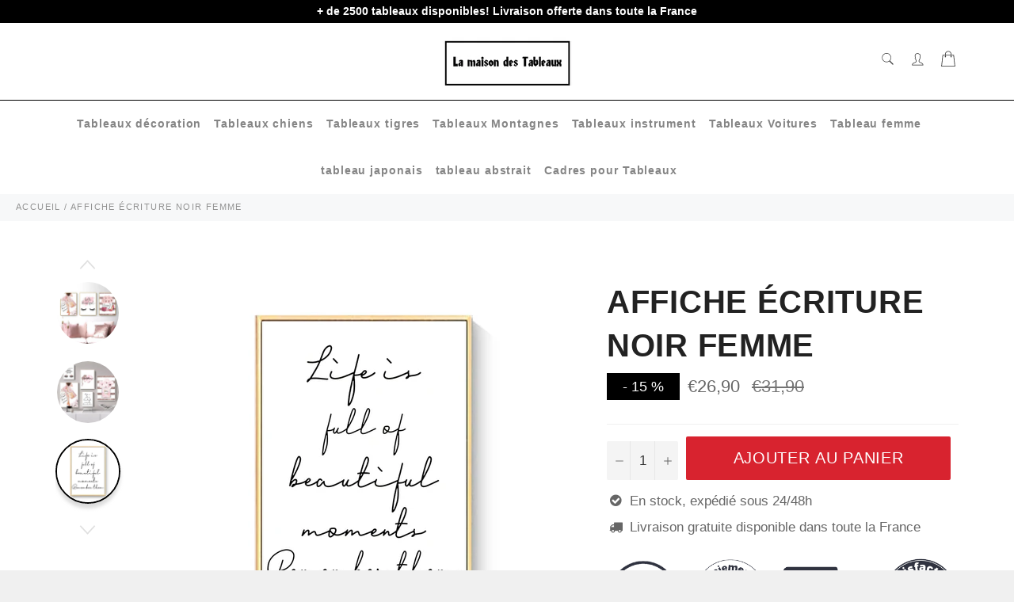

--- FILE ---
content_type: text/html; charset=utf-8
request_url: https://lamaisondestableaux.com/products/affiche-ecriture-noir-femme
body_size: 31467
content:

<!doctype html><html class="no-js" lang="fr"><head> <meta name="google-site-verification" content="WKGJHbgGCyYo1tVidS7hno-jb0tLjU4DH36xW7qKjFQ" /><meta charset="utf-8">  <!-- default to true --><!-- Contain template--><!-- setting name: pluginseo_pageTitleTruncateEnableForProducts--><!-- setting value: true --><!-- pageTitleTemplate: %% product.title %%%% product.selected_variant.title || prepend_not_empty: ' ' %% --> <!-- pageTitleToParse": Affiche écriture noir femme - La maison des tableaux --> <!-- pageTitleTruncateApplicable: true --> <!-- pluginseo_pageTitleTemplateApplyToAll: true --> <!-- pageTitleTruncateApplicable: true --><!-- Custom page title: Yes --><title>Affiche écriture noir femme | La maison des tableaux</title> <!-- default to true --><!-- Contain template--><!-- setting name: pluginseo_metaDescriptionTruncateEnableForProducts--><!-- setting value: true --><!-- metaDescriptionTemplate: %% product.description || strip_newlines || replace: '.,', ',' || strip_html || escape %% --> <!-- metaDescriptionToParse": La maison des tableaux vous offre une large gamme pour votre choix dans votre affiche murale. Jusqu&#39;à -25% de réduction sur nos produit --> <!-- metaDescriptionTruncateApplicable: true --> <!-- pluginseo_metaDescriptionTemplateApplyToAll: true --> <!-- metaDescriptionTruncateApplicable: true --><!-- Yes --><meta name="description" content="L’art de la décoration n’est pas quelque chose de difficile contrairement à ce que l&amp;#39;on pense! Si tu veux être sûr de ne pas te tromper, l&amp;#39;art mural est un élémen" /><script data-desc="seo-breadcrumb-list" type="application/ld+json">{ "@context": "http://schema.org", "@type": "BreadcrumbList", "itemListElement": [{ "@type": "ListItem", "position": 1, "item": {"@id": "https://lamaisondestableaux.com/products/affiche-ecriture-noir-femme","name": "Affiche écriture noir femme" }}]}</script><script data-desc="seo-organization" type="application/ld+json"> {"@context": "http://schema.org","@type": "Organization","@id": "https://lamaisondestableaux.com#organization","name": "La maison des tableaux","url": "https://lamaisondestableaux.com","sameAs": [] }</script><script data-desc="seo-product" type="application/ld+json">{ "@context": "http://schema.org/", "@type": "Product", "@id": "https://lamaisondestableaux.com/products/affiche-ecriture-noir-femme#product", "name": "Affiche écriture noir femme", "image": "https://lamaisondestableaux.com/cdn/shop/products/H759902a484d24a3289bec68e2c08096c5_75dcc73d-fe72-4122-9e76-4437ecc070a8_450x450.jpg?v=1637942382", "description": "L’art de la décoration n’est pas quelque chose de difficile contrairement à ce que l&#39;on pense! Si tu veux être sûr de ne pas te tromper, l&#39;art mural est un élément essentiel et accrocher chez toi un tableau donnera du charme à ta maison en plus d&#39;impressionner tes proches! Impression &quot;Canvas&quot; :  une qualité exceptionnel d&#39;impression pour un résultat proche d’une &quot;toile de peinture&quot; Ultra Léger :  Facile à accrocher au mur  Rendu des couleurs extrêmement précis, support exempt de reflets Toutes nos toiles sont en coton et lin pour une toile parfaite Cadrage en bois disponible (variante &quot;sans cadre&quot; = simples toiles !) LIVRAISON STANDARD OFFERTE Réfère-toi à notre GUIDE DES TAILLES si tu n&#39;es pas certain sur la Grandeur à Commander. Pense à bien mesurer sur ton mur si le tableau loge !", "mpn": "7458520531191", "brand": {"@type": "Thing","name": "La maison des tableaux" },"sku": "200000886:200005377#A4 21x30cm No Frame;14:200006152#202006NQ063J","offers": { "@type": "Offer", "url": "https://lamaisondestableaux.com/products/affiche-ecriture-noir-femme", "priceCurrency": "EUR", "price": "26.9", "availability": "InStock", "seller": {"@type": "Organization","@id": "https://lamaisondestableaux.com#organization" }}} </script><script data-desc="seo-website" type="application/ld+json"> {"@context": "http://schema.org","@type": "WebSite","name": "La maison des tableaux","url": "https://lamaisondestableaux.com","potentialAction": { "@type": "SearchAction", "target": "https://lamaisondestableaux.com/search?q={search_term_string}", "query-input": "required name=search_term_string"} }</script><meta name="pluginseo" content="Plug in SEO Plus" data-ptf="s-te_pr-ap" data-mdf="s-te_pr-tr" /> <meta http-equiv="X-UA-Compatible" content="IE=edge,chrome=1"> <meta name="viewport" content="width=device-width,initial-scale=1"> <meta name="theme-color" content="#ffffff"> <link rel="shortcut icon" href="//lamaisondestableaux.com/cdn/shop/files/flavicon_site_32x32.png?v=1619132214" type="image/png"><link rel="canonical" href="https://lamaisondestableaux.com/products/affiche-ecriture-noir-femme"> <!-- /snippets/social-meta-tags.liquid --><meta property="og:site_name" content="La maison des tableaux"><meta property="og:url" content="https://lamaisondestableaux.com/products/affiche-ecriture-noir-femme"><meta property="og:title" content="Affiche écriture noir femme"><meta property="og:type" content="product"><meta property="og:description" content="La maison des tableaux vous offre une large gamme pour votre choix dans votre affiche murale. Jusqu&#39;à -25% de réduction sur nos produit"> <meta property="og:price:amount" content="26,90"> <meta property="og:price:currency" content="EUR"><meta property="og:image" content="http://lamaisondestableaux.com/cdn/shop/products/H759902a484d24a3289bec68e2c08096c5_75dcc73d-fe72-4122-9e76-4437ecc070a8_1200x1200.jpg?v=1637942382"><meta property="og:image" content="http://lamaisondestableaux.com/cdn/shop/products/H759902a484d24a3289bec68e2c08096c5_e50e116d-ff30-4585-9f9b-6f49be6e63f4_1200x1200.jpg?v=1637942621"><meta property="og:image" content="http://lamaisondestableaux.com/cdn/shop/products/H75ac70724c454600aa8288ca08352792H_0868c19c-567b-4be2-a448-eb35851b9243_1200x1200.jpg?v=1637942622"><meta property="og:image:secure_url" content="https://lamaisondestableaux.com/cdn/shop/products/H759902a484d24a3289bec68e2c08096c5_75dcc73d-fe72-4122-9e76-4437ecc070a8_1200x1200.jpg?v=1637942382"><meta property="og:image:secure_url" content="https://lamaisondestableaux.com/cdn/shop/products/H759902a484d24a3289bec68e2c08096c5_e50e116d-ff30-4585-9f9b-6f49be6e63f4_1200x1200.jpg?v=1637942621"><meta property="og:image:secure_url" content="https://lamaisondestableaux.com/cdn/shop/products/H75ac70724c454600aa8288ca08352792H_0868c19c-567b-4be2-a448-eb35851b9243_1200x1200.jpg?v=1637942622"> <meta name="twitter:site" content="@https://twitter.com"><meta name="twitter:card" content="summary_large_image"><meta name="twitter:title" content="Affiche écriture noir femme"><meta name="twitter:description" content="La maison des tableaux vous offre une large gamme pour votre choix dans votre affiche murale. Jusqu&#39;à -25% de réduction sur nos produit"> <script>document.documentElement.className = document.documentElement.className.replace('no-js', 'js');</script> <link rel="stylesheet preload" href="//lamaisondestableaux.com/cdn/shop/t/2/assets/theme.scss.css?v=58653605815526082501759331976" as="style" onload="this.onload=null;this.rel='stylesheet'"> <script>window.theme = window.theme || {};theme.strings = { stockAvailable: "1 restant", addToCart: "Ajouter au panier", soldOut: "Épuisé", unavailable: "Non disponible", noStockAvailable: "L\u0026#39;article n\u0026#39;a pu être ajouté à votre panier car il n\u0026#39;y en a pas assez en stock.", willNotShipUntil: "Sera expédié après [date]", willBeInStockAfter: "Sera en stock à compter de [date]", totalCartDiscount: "Vous économisez [savings]", addressError: "Vous ne trouvez pas cette adresse", addressNoResults: "Aucun résultat pour cette adresse", addressQueryLimit: "Vous avez dépassé la limite de Google utilisation de l'API. Envisager la mise à niveau à un \u003ca href=\"https:\/\/developers.google.com\/maps\/premium\/usage-limits\"\u003erégime spécial\u003c\/a\u003e.", authError: "Il y avait un problème authentifier votre compte Google Maps API.", slideNumber: "Faire glisser [slide_number], en cours"};var themeInfo = 'la-maison-des-tableaux.myshopify.com'; </script> <script> window.theme = window.theme || {}; theme.moneyFormat = "€{{amount_with_comma_separator}}";</script><script>window.performance && window.performance.mark && window.performance.mark('shopify.content_for_header.start');</script><meta id="shopify-digital-wallet" name="shopify-digital-wallet" content="/56208261310/digital_wallets/dialog"><meta name="shopify-checkout-api-token" content="1b0e97526579163e1f7aa2c9d9acf041"><meta id="in-context-paypal-metadata" data-shop-id="56208261310" data-venmo-supported="false" data-environment="production" data-locale="fr_FR" data-paypal-v4="true" data-currency="EUR"><link rel="alternate" type="application/json+oembed" href="https://lamaisondestableaux.com/products/affiche-ecriture-noir-femme.oembed"><script async="async" src="/checkouts/internal/preloads.js?locale=fr-FR"></script><script id="shopify-features" type="application/json">{"accessToken":"1b0e97526579163e1f7aa2c9d9acf041","betas":["rich-media-storefront-analytics"],"domain":"lamaisondestableaux.com","predictiveSearch":true,"shopId":56208261310,"locale":"fr"}</script><script>var Shopify = Shopify || {};Shopify.shop = "la-maison-des-tableaux.myshopify.com";Shopify.locale = "fr";Shopify.currency = {"active":"EUR","rate":"1.0"};Shopify.country = "FR";Shopify.theme = {"name":"Billionaire-theme-seo","id":121949913278,"schema_name":"Billionaire Theme","schema_version":"3.4","theme_store_id":null,"role":"main"};Shopify.theme.handle = "null";Shopify.theme.style = {"id":null,"handle":null};Shopify.cdnHost = "lamaisondestableaux.com/cdn";Shopify.routes = Shopify.routes || {};Shopify.routes.root = "/";</script><script type="module">!function(o){(o.Shopify=o.Shopify||{}).modules=!0}(window);</script><script>!function(o){function n(){var o=[];function n(){o.push(Array.prototype.slice.apply(arguments))}return n.q=o,n}var t=o.Shopify=o.Shopify||{};t.loadFeatures=n(),t.autoloadFeatures=n()}(window);</script><script id="shop-js-analytics" type="application/json">{"pageType":"product"}</script><script defer="defer" async type="module" src="//lamaisondestableaux.com/cdn/shopifycloud/shop-js/modules/v2/client.init-shop-cart-sync_C7zOiP7n.fr.esm.js"></script><script defer="defer" async type="module" src="//lamaisondestableaux.com/cdn/shopifycloud/shop-js/modules/v2/chunk.common_CSlijhlg.esm.js"></script><script type="module"> await import("//lamaisondestableaux.com/cdn/shopifycloud/shop-js/modules/v2/client.init-shop-cart-sync_C7zOiP7n.fr.esm.js");await import("//lamaisondestableaux.com/cdn/shopifycloud/shop-js/modules/v2/chunk.common_CSlijhlg.esm.js"); window.Shopify.SignInWithShop?.initShopCartSync?.({"fedCMEnabled":true,"windoidEnabled":true});</script><script id="__st">var __st={"a":56208261310,"offset":3600,"reqid":"904b8d04-aeae-4ed9-b3d2-ec027a321118-1768505300","pageurl":"lamaisondestableaux.com\/products\/affiche-ecriture-noir-femme","u":"d91f69869d8d","p":"product","rtyp":"product","rid":7458520531191};</script><script>window.ShopifyPaypalV4VisibilityTracking = true;</script><script id="captcha-bootstrap">!function(){'use strict';const t='contact',e='account',n='new_comment',o=[[t,t],['blogs',n],['comments',n],[t,'customer']],c=[[e,'customer_login'],[e,'guest_login'],[e,'recover_customer_password'],[e,'create_customer']],r=t=>t.map((([t,e])=>`form[action*='/${t}']:not([data-nocaptcha='true']) input[name='form_type'][value='${e}']`)).join(','),a=t=>()=>t?[...document.querySelectorAll(t)].map((t=>t.form)):[];function s(){const t=[...o],e=r(t);return a(e)}const i='password',u='form_key',d=['recaptcha-v3-token','g-recaptcha-response','h-captcha-response',i],f=()=>{try{return window.sessionStorage}catch{return}},m='__shopify_v',_=t=>t.elements[u];function p(t,e,n=!1){try{const o=window.sessionStorage,c=JSON.parse(o.getItem(e)),{data:r}=function(t){const{data:e,action:n}=t;return t[m]||n?{data:e,action:n}:{data:t,action:n}}(c);for(const[e,n]of Object.entries(r))t.elements[e]&&(t.elements[e].value=n);n&&o.removeItem(e)}catch(o){console.error('form repopulation failed',{error:o})}}const l='form_type',E='cptcha';function T(t){t.dataset[E]=!0}const w=window,h=w.document,L='Shopify',v='ce_forms',y='captcha';let A=!1;((t,e)=>{const n=(g='f06e6c50-85a8-45c8-87d0-21a2b65856fe',I='https://cdn.shopify.com/shopifycloud/storefront-forms-hcaptcha/ce_storefront_forms_captcha_hcaptcha.v1.5.2.iife.js',D={infoText:'Protégé par hCaptcha',privacyText:'Confidentialité',termsText:'Conditions'},(t,e,n)=>{const o=w[L][v],c=o.bindForm;if(c)return c(t,g,e,D).then(n);var r;o.q.push([[t,g,e,D],n]),r=I,A||(h.body.append(Object.assign(h.createElement('script'),{id:'captcha-provider',async:!0,src:r})),A=!0)});var g,I,D;w[L]=w[L]||{},w[L][v]=w[L][v]||{},w[L][v].q=[],w[L][y]=w[L][y]||{},w[L][y].protect=function(t,e){n(t,void 0,e),T(t)},Object.freeze(w[L][y]),function(t,e,n,w,h,L){const[v,y,A,g]=function(t,e,n){const i=e?o:[],u=t?c:[],d=[...i,...u],f=r(d),m=r(i),_=r(d.filter((([t,e])=>n.includes(e))));return[a(f),a(m),a(_),s()]}(w,h,L),I=t=>{const e=t.target;return e instanceof HTMLFormElement?e:e&&e.form},D=t=>v().includes(t);t.addEventListener('submit',(t=>{const e=I(t);if(!e)return;const n=D(e)&&!e.dataset.hcaptchaBound&&!e.dataset.recaptchaBound,o=_(e),c=g().includes(e)&&(!o||!o.value);(n||c)&&t.preventDefault(),c&&!n&&(function(t){try{if(!f())return;!function(t){const e=f();if(!e)return;const n=_(t);if(!n)return;const o=n.value;o&&e.removeItem(o)}(t);const e=Array.from(Array(32),(()=>Math.random().toString(36)[2])).join('');!function(t,e){_(t)||t.append(Object.assign(document.createElement('input'),{type:'hidden',name:u})),t.elements[u].value=e}(t,e),function(t,e){const n=f();if(!n)return;const o=[...t.querySelectorAll(`input[type='${i}']`)].map((({name:t})=>t)),c=[...d,...o],r={};for(const[a,s]of new FormData(t).entries())c.includes(a)||(r[a]=s);n.setItem(e,JSON.stringify({[m]:1,action:t.action,data:r}))}(t,e)}catch(e){console.error('failed to persist form',e)}}(e),e.submit())}));const S=(t,e)=>{t&&!t.dataset[E]&&(n(t,e.some((e=>e===t))),T(t))};for(const o of['focusin','change'])t.addEventListener(o,(t=>{const e=I(t);D(e)&&S(e,y())}));const B=e.get('form_key'),M=e.get(l),P=B&&M;t.addEventListener('DOMContentLoaded',(()=>{const t=y();if(P)for(const e of t)e.elements[l].value===M&&p(e,B);[...new Set([...A(),...v().filter((t=>'true'===t.dataset.shopifyCaptcha))])].forEach((e=>S(e,t)))}))}(h,new URLSearchParams(w.location.search),n,t,e,['guest_login'])})(!0,!0)}();</script><script integrity="sha256-4kQ18oKyAcykRKYeNunJcIwy7WH5gtpwJnB7kiuLZ1E=" data-source-attribution="shopify.loadfeatures" defer="defer" src="//lamaisondestableaux.com/cdn/shopifycloud/storefront/assets/storefront/load_feature-a0a9edcb.js" crossorigin="anonymous"></script><script data-source-attribution="shopify.dynamic_checkout.dynamic.init">var Shopify=Shopify||{};Shopify.PaymentButton=Shopify.PaymentButton||{isStorefrontPortableWallets:!0,init:function(){window.Shopify.PaymentButton.init=function(){};var t=document.createElement("script");t.src="https://lamaisondestableaux.com/cdn/shopifycloud/portable-wallets/latest/portable-wallets.fr.js",t.type="module",document.head.appendChild(t)}};</script><script data-source-attribution="shopify.dynamic_checkout.buyer_consent"> function portableWalletsHideBuyerConsent(e){var t=document.getElementById("shopify-buyer-consent"),n=document.getElementById("shopify-subscription-policy-button");t&&n&&(t.classList.add("hidden"),t.setAttribute("aria-hidden","true"),n.removeEventListener("click",e))}function portableWalletsShowBuyerConsent(e){var t=document.getElementById("shopify-buyer-consent"),n=document.getElementById("shopify-subscription-policy-button");t&&n&&(t.classList.remove("hidden"),t.removeAttribute("aria-hidden"),n.addEventListener("click",e))}window.Shopify?.PaymentButton&&(window.Shopify.PaymentButton.hideBuyerConsent=portableWalletsHideBuyerConsent,window.Shopify.PaymentButton.showBuyerConsent=portableWalletsShowBuyerConsent);</script><script data-source-attribution="shopify.dynamic_checkout.cart.bootstrap">document.addEventListener("DOMContentLoaded",(function(){function t(){return document.querySelector("shopify-accelerated-checkout-cart, shopify-accelerated-checkout")}if(t())Shopify.PaymentButton.init();else{new MutationObserver((function(e,n){t()&&(Shopify.PaymentButton.init(),n.disconnect())})).observe(document.body,{childList:!0,subtree:!0})}}));</script><link id="shopify-accelerated-checkout-styles" rel="stylesheet" media="screen" href="https://lamaisondestableaux.com/cdn/shopifycloud/portable-wallets/latest/accelerated-checkout-backwards-compat.css" crossorigin="anonymous">
<style id="shopify-accelerated-checkout-cart">
        #shopify-buyer-consent {
  margin-top: 1em;
  display: inline-block;
  width: 100%;
}

#shopify-buyer-consent.hidden {
  display: none;
}

#shopify-subscription-policy-button {
  background: none;
  border: none;
  padding: 0;
  text-decoration: underline;
  font-size: inherit;
  cursor: pointer;
}

#shopify-subscription-policy-button::before {
  box-shadow: none;
}

      </style>

<script>window.performance && window.performance.mark && window.performance.mark('shopify.content_for_header.end');</script><!-- Global site tag (gtag.js) - Google Ads: 358103400 --><script async src="https://www.googletagmanager.com/gtag/js?id=AW-358103400"></script><script> window.dataLayer = window.dataLayer || []; function gtag(){dataLayer.push(arguments);} gtag('js', new Date()); gtag('config', 'AW-358103400');</script><!-- Event snippet for Achat conversion page --><script> gtag('event', 'conversion', { 'send_to': 'AW-358103400/XKa-CJ2y6uACEOjy4KoB', 'transaction_id': '' });</script> <meta name="google-site-verification" content="VzeOi8W64VRaTWZp6H8Ky_kfG7RpQP_Kqd_TKDyvDTI" /><script id="grcap_autolink_script" src="https://fn.autolink.growthcaptain.fr/userScript?shop=la-maison-des-tableaux.myshopify.com"></script><link href="https://monorail-edge.shopifysvc.com" rel="dns-prefetch">
<script>(function(){if ("sendBeacon" in navigator && "performance" in window) {try {var session_token_from_headers = performance.getEntriesByType('navigation')[0].serverTiming.find(x => x.name == '_s').description;} catch {var session_token_from_headers = undefined;}var session_cookie_matches = document.cookie.match(/_shopify_s=([^;]*)/);var session_token_from_cookie = session_cookie_matches && session_cookie_matches.length === 2 ? session_cookie_matches[1] : "";var session_token = session_token_from_headers || session_token_from_cookie || "";function handle_abandonment_event(e) {var entries = performance.getEntries().filter(function(entry) {return /monorail-edge.shopifysvc.com/.test(entry.name);});if (!window.abandonment_tracked && entries.length === 0) {window.abandonment_tracked = true;var currentMs = Date.now();var navigation_start = performance.timing.navigationStart;var payload = {shop_id: 56208261310,url: window.location.href,navigation_start,duration: currentMs - navigation_start,session_token,page_type: "product"};window.navigator.sendBeacon("https://monorail-edge.shopifysvc.com/v1/produce", JSON.stringify({schema_id: "online_store_buyer_site_abandonment/1.1",payload: payload,metadata: {event_created_at_ms: currentMs,event_sent_at_ms: currentMs}}));}}window.addEventListener('pagehide', handle_abandonment_event);}}());</script>
<script id="web-pixels-manager-setup">(function e(e,d,r,n,o){if(void 0===o&&(o={}),!Boolean(null===(a=null===(i=window.Shopify)||void 0===i?void 0:i.analytics)||void 0===a?void 0:a.replayQueue)){var i,a;window.Shopify=window.Shopify||{};var t=window.Shopify;t.analytics=t.analytics||{};var s=t.analytics;s.replayQueue=[],s.publish=function(e,d,r){return s.replayQueue.push([e,d,r]),!0};try{self.performance.mark("wpm:start")}catch(e){}var l=function(){var e={modern:/Edge?\/(1{2}[4-9]|1[2-9]\d|[2-9]\d{2}|\d{4,})\.\d+(\.\d+|)|Firefox\/(1{2}[4-9]|1[2-9]\d|[2-9]\d{2}|\d{4,})\.\d+(\.\d+|)|Chrom(ium|e)\/(9{2}|\d{3,})\.\d+(\.\d+|)|(Maci|X1{2}).+ Version\/(15\.\d+|(1[6-9]|[2-9]\d|\d{3,})\.\d+)([,.]\d+|)( \(\w+\)|)( Mobile\/\w+|) Safari\/|Chrome.+OPR\/(9{2}|\d{3,})\.\d+\.\d+|(CPU[ +]OS|iPhone[ +]OS|CPU[ +]iPhone|CPU IPhone OS|CPU iPad OS)[ +]+(15[._]\d+|(1[6-9]|[2-9]\d|\d{3,})[._]\d+)([._]\d+|)|Android:?[ /-](13[3-9]|1[4-9]\d|[2-9]\d{2}|\d{4,})(\.\d+|)(\.\d+|)|Android.+Firefox\/(13[5-9]|1[4-9]\d|[2-9]\d{2}|\d{4,})\.\d+(\.\d+|)|Android.+Chrom(ium|e)\/(13[3-9]|1[4-9]\d|[2-9]\d{2}|\d{4,})\.\d+(\.\d+|)|SamsungBrowser\/([2-9]\d|\d{3,})\.\d+/,legacy:/Edge?\/(1[6-9]|[2-9]\d|\d{3,})\.\d+(\.\d+|)|Firefox\/(5[4-9]|[6-9]\d|\d{3,})\.\d+(\.\d+|)|Chrom(ium|e)\/(5[1-9]|[6-9]\d|\d{3,})\.\d+(\.\d+|)([\d.]+$|.*Safari\/(?![\d.]+ Edge\/[\d.]+$))|(Maci|X1{2}).+ Version\/(10\.\d+|(1[1-9]|[2-9]\d|\d{3,})\.\d+)([,.]\d+|)( \(\w+\)|)( Mobile\/\w+|) Safari\/|Chrome.+OPR\/(3[89]|[4-9]\d|\d{3,})\.\d+\.\d+|(CPU[ +]OS|iPhone[ +]OS|CPU[ +]iPhone|CPU IPhone OS|CPU iPad OS)[ +]+(10[._]\d+|(1[1-9]|[2-9]\d|\d{3,})[._]\d+)([._]\d+|)|Android:?[ /-](13[3-9]|1[4-9]\d|[2-9]\d{2}|\d{4,})(\.\d+|)(\.\d+|)|Mobile Safari.+OPR\/([89]\d|\d{3,})\.\d+\.\d+|Android.+Firefox\/(13[5-9]|1[4-9]\d|[2-9]\d{2}|\d{4,})\.\d+(\.\d+|)|Android.+Chrom(ium|e)\/(13[3-9]|1[4-9]\d|[2-9]\d{2}|\d{4,})\.\d+(\.\d+|)|Android.+(UC? ?Browser|UCWEB|U3)[ /]?(15\.([5-9]|\d{2,})|(1[6-9]|[2-9]\d|\d{3,})\.\d+)\.\d+|SamsungBrowser\/(5\.\d+|([6-9]|\d{2,})\.\d+)|Android.+MQ{2}Browser\/(14(\.(9|\d{2,})|)|(1[5-9]|[2-9]\d|\d{3,})(\.\d+|))(\.\d+|)|K[Aa][Ii]OS\/(3\.\d+|([4-9]|\d{2,})\.\d+)(\.\d+|)/},d=e.modern,r=e.legacy,n=navigator.userAgent;return n.match(d)?"modern":n.match(r)?"legacy":"unknown"}(),u="modern"===l?"modern":"legacy",c=(null!=n?n:{modern:"",legacy:""})[u],f=function(e){return[e.baseUrl,"/wpm","/b",e.hashVersion,"modern"===e.buildTarget?"m":"l",".js"].join("")}({baseUrl:d,hashVersion:r,buildTarget:u}),m=function(e){var d=e.version,r=e.bundleTarget,n=e.surface,o=e.pageUrl,i=e.monorailEndpoint;return{emit:function(e){var a=e.status,t=e.errorMsg,s=(new Date).getTime(),l=JSON.stringify({metadata:{event_sent_at_ms:s},events:[{schema_id:"web_pixels_manager_load/3.1",payload:{version:d,bundle_target:r,page_url:o,status:a,surface:n,error_msg:t},metadata:{event_created_at_ms:s}}]});if(!i)return console&&console.warn&&console.warn("[Web Pixels Manager] No Monorail endpoint provided, skipping logging."),!1;try{return self.navigator.sendBeacon.bind(self.navigator)(i,l)}catch(e){}var u=new XMLHttpRequest;try{return u.open("POST",i,!0),u.setRequestHeader("Content-Type","text/plain"),u.send(l),!0}catch(e){return console&&console.warn&&console.warn("[Web Pixels Manager] Got an unhandled error while logging to Monorail."),!1}}}}({version:r,bundleTarget:l,surface:e.surface,pageUrl:self.location.href,monorailEndpoint:e.monorailEndpoint});try{o.browserTarget=l,function(e){var d=e.src,r=e.async,n=void 0===r||r,o=e.onload,i=e.onerror,a=e.sri,t=e.scriptDataAttributes,s=void 0===t?{}:t,l=document.createElement("script"),u=document.querySelector("head"),c=document.querySelector("body");if(l.async=n,l.src=d,a&&(l.integrity=a,l.crossOrigin="anonymous"),s)for(var f in s)if(Object.prototype.hasOwnProperty.call(s,f))try{l.dataset[f]=s[f]}catch(e){}if(o&&l.addEventListener("load",o),i&&l.addEventListener("error",i),u)u.appendChild(l);else{if(!c)throw new Error("Did not find a head or body element to append the script");c.appendChild(l)}}({src:f,async:!0,onload:function(){if(!function(){var e,d;return Boolean(null===(d=null===(e=window.Shopify)||void 0===e?void 0:e.analytics)||void 0===d?void 0:d.initialized)}()){var d=window.webPixelsManager.init(e)||void 0;if(d){var r=window.Shopify.analytics;r.replayQueue.forEach((function(e){var r=e[0],n=e[1],o=e[2];d.publishCustomEvent(r,n,o)})),r.replayQueue=[],r.publish=d.publishCustomEvent,r.visitor=d.visitor,r.initialized=!0}}},onerror:function(){return m.emit({status:"failed",errorMsg:"".concat(f," has failed to load")})},sri:function(e){var d=/^sha384-[A-Za-z0-9+/=]+$/;return"string"==typeof e&&d.test(e)}(c)?c:"",scriptDataAttributes:o}),m.emit({status:"loading"})}catch(e){m.emit({status:"failed",errorMsg:(null==e?void 0:e.message)||"Unknown error"})}}})({shopId: 56208261310,storefrontBaseUrl: "https://lamaisondestableaux.com",extensionsBaseUrl: "https://extensions.shopifycdn.com/cdn/shopifycloud/web-pixels-manager",monorailEndpoint: "https://monorail-edge.shopifysvc.com/unstable/produce_batch",surface: "storefront-renderer",enabledBetaFlags: ["2dca8a86"],webPixelsConfigList: [{"id":"760807749","configuration":"{\"pixelCode\":\"C6OIQTHLLTKV16PFHEMG\"}","eventPayloadVersion":"v1","runtimeContext":"STRICT","scriptVersion":"22e92c2ad45662f435e4801458fb78cc","type":"APP","apiClientId":4383523,"privacyPurposes":["ANALYTICS","MARKETING","SALE_OF_DATA"],"dataSharingAdjustments":{"protectedCustomerApprovalScopes":["read_customer_address","read_customer_email","read_customer_name","read_customer_personal_data","read_customer_phone"]}},{"id":"155648325","configuration":"{\"tagID\":\"2613133217661\"}","eventPayloadVersion":"v1","runtimeContext":"STRICT","scriptVersion":"18031546ee651571ed29edbe71a3550b","type":"APP","apiClientId":3009811,"privacyPurposes":["ANALYTICS","MARKETING","SALE_OF_DATA"],"dataSharingAdjustments":{"protectedCustomerApprovalScopes":["read_customer_address","read_customer_email","read_customer_name","read_customer_personal_data","read_customer_phone"]}},{"id":"shopify-app-pixel","configuration":"{}","eventPayloadVersion":"v1","runtimeContext":"STRICT","scriptVersion":"0450","apiClientId":"shopify-pixel","type":"APP","privacyPurposes":["ANALYTICS","MARKETING"]},{"id":"shopify-custom-pixel","eventPayloadVersion":"v1","runtimeContext":"LAX","scriptVersion":"0450","apiClientId":"shopify-pixel","type":"CUSTOM","privacyPurposes":["ANALYTICS","MARKETING"]}],isMerchantRequest: false,initData: {"shop":{"name":"La maison des tableaux","paymentSettings":{"currencyCode":"EUR"},"myshopifyDomain":"la-maison-des-tableaux.myshopify.com","countryCode":"FR","storefrontUrl":"https:\/\/lamaisondestableaux.com"},"customer":null,"cart":null,"checkout":null,"productVariants":[{"price":{"amount":26.9,"currencyCode":"EUR"},"product":{"title":"Affiche écriture noir femme","vendor":"La maison des tableaux","id":"7458520531191","untranslatedTitle":"Affiche écriture noir femme","url":"\/products\/affiche-ecriture-noir-femme","type":"0"},"id":"42101606088951","image":{"src":"\/\/lamaisondestableaux.com\/cdn\/shop\/products\/Hcb11c879db394e638c572901b0dc74e1v_9d41ccf2-c035-4903-aa93-55fa58111e01.jpg?v=1637942626"},"sku":"200000886:200005377#A4 21x30cm No Frame;14:200006152#202006NQ063J","title":"Default Title","untranslatedTitle":"Default Title"}],"purchasingCompany":null},},"https://lamaisondestableaux.com/cdn","fcfee988w5aeb613cpc8e4bc33m6693e112",{"modern":"","legacy":""},{"shopId":"56208261310","storefrontBaseUrl":"https:\/\/lamaisondestableaux.com","extensionBaseUrl":"https:\/\/extensions.shopifycdn.com\/cdn\/shopifycloud\/web-pixels-manager","surface":"storefront-renderer","enabledBetaFlags":"[\"2dca8a86\"]","isMerchantRequest":"false","hashVersion":"fcfee988w5aeb613cpc8e4bc33m6693e112","publish":"custom","events":"[[\"page_viewed\",{}],[\"product_viewed\",{\"productVariant\":{\"price\":{\"amount\":26.9,\"currencyCode\":\"EUR\"},\"product\":{\"title\":\"Affiche écriture noir femme\",\"vendor\":\"La maison des tableaux\",\"id\":\"7458520531191\",\"untranslatedTitle\":\"Affiche écriture noir femme\",\"url\":\"\/products\/affiche-ecriture-noir-femme\",\"type\":\"0\"},\"id\":\"42101606088951\",\"image\":{\"src\":\"\/\/lamaisondestableaux.com\/cdn\/shop\/products\/Hcb11c879db394e638c572901b0dc74e1v_9d41ccf2-c035-4903-aa93-55fa58111e01.jpg?v=1637942626\"},\"sku\":\"200000886:200005377#A4 21x30cm No Frame;14:200006152#202006NQ063J\",\"title\":\"Default Title\",\"untranslatedTitle\":\"Default Title\"}}]]"});</script><script>
  window.ShopifyAnalytics = window.ShopifyAnalytics || {};
  window.ShopifyAnalytics.meta = window.ShopifyAnalytics.meta || {};
  window.ShopifyAnalytics.meta.currency = 'EUR';
  var meta = {"product":{"id":7458520531191,"gid":"gid:\/\/shopify\/Product\/7458520531191","vendor":"La maison des tableaux","type":"0","handle":"affiche-ecriture-noir-femme","variants":[{"id":42101606088951,"price":2690,"name":"Affiche écriture noir femme","public_title":null,"sku":"200000886:200005377#A4 21x30cm No Frame;14:200006152#202006NQ063J"}],"remote":false},"page":{"pageType":"product","resourceType":"product","resourceId":7458520531191,"requestId":"904b8d04-aeae-4ed9-b3d2-ec027a321118-1768505300"}};
  for (var attr in meta) {
    window.ShopifyAnalytics.meta[attr] = meta[attr];
  }
</script>
<script class="analytics">
  (function () {
    var customDocumentWrite = function(content) {
      var jquery = null;

      if (window.jQuery) {
        jquery = window.jQuery;
      } else if (window.Checkout && window.Checkout.$) {
        jquery = window.Checkout.$;
      }

      if (jquery) {
        jquery('body').append(content);
      }
    };

    var hasLoggedConversion = function(token) {
      if (token) {
        return document.cookie.indexOf('loggedConversion=' + token) !== -1;
      }
      return false;
    }

    var setCookieIfConversion = function(token) {
      if (token) {
        var twoMonthsFromNow = new Date(Date.now());
        twoMonthsFromNow.setMonth(twoMonthsFromNow.getMonth() + 2);

        document.cookie = 'loggedConversion=' + token + '; expires=' + twoMonthsFromNow;
      }
    }

    var trekkie = window.ShopifyAnalytics.lib = window.trekkie = window.trekkie || [];
    if (trekkie.integrations) {
      return;
    }
    trekkie.methods = [
      'identify',
      'page',
      'ready',
      'track',
      'trackForm',
      'trackLink'
    ];
    trekkie.factory = function(method) {
      return function() {
        var args = Array.prototype.slice.call(arguments);
        args.unshift(method);
        trekkie.push(args);
        return trekkie;
      };
    };
    for (var i = 0; i < trekkie.methods.length; i++) {
      var key = trekkie.methods[i];
      trekkie[key] = trekkie.factory(key);
    }
    trekkie.load = function(config) {
      trekkie.config = config || {};
      trekkie.config.initialDocumentCookie = document.cookie;
      var first = document.getElementsByTagName('script')[0];
      var script = document.createElement('script');
      script.type = 'text/javascript';
      script.onerror = function(e) {
        var scriptFallback = document.createElement('script');
        scriptFallback.type = 'text/javascript';
        scriptFallback.onerror = function(error) {
                var Monorail = {
      produce: function produce(monorailDomain, schemaId, payload) {
        var currentMs = new Date().getTime();
        var event = {
          schema_id: schemaId,
          payload: payload,
          metadata: {
            event_created_at_ms: currentMs,
            event_sent_at_ms: currentMs
          }
        };
        return Monorail.sendRequest("https://" + monorailDomain + "/v1/produce", JSON.stringify(event));
      },
      sendRequest: function sendRequest(endpointUrl, payload) {
        // Try the sendBeacon API
        if (window && window.navigator && typeof window.navigator.sendBeacon === 'function' && typeof window.Blob === 'function' && !Monorail.isIos12()) {
          var blobData = new window.Blob([payload], {
            type: 'text/plain'
          });

          if (window.navigator.sendBeacon(endpointUrl, blobData)) {
            return true;
          } // sendBeacon was not successful

        } // XHR beacon

        var xhr = new XMLHttpRequest();

        try {
          xhr.open('POST', endpointUrl);
          xhr.setRequestHeader('Content-Type', 'text/plain');
          xhr.send(payload);
        } catch (e) {
          console.log(e);
        }

        return false;
      },
      isIos12: function isIos12() {
        return window.navigator.userAgent.lastIndexOf('iPhone; CPU iPhone OS 12_') !== -1 || window.navigator.userAgent.lastIndexOf('iPad; CPU OS 12_') !== -1;
      }
    };
    Monorail.produce('monorail-edge.shopifysvc.com',
      'trekkie_storefront_load_errors/1.1',
      {shop_id: 56208261310,
      theme_id: 121949913278,
      app_name: "storefront",
      context_url: window.location.href,
      source_url: "//lamaisondestableaux.com/cdn/s/trekkie.storefront.cd680fe47e6c39ca5d5df5f0a32d569bc48c0f27.min.js"});

        };
        scriptFallback.async = true;
        scriptFallback.src = '//lamaisondestableaux.com/cdn/s/trekkie.storefront.cd680fe47e6c39ca5d5df5f0a32d569bc48c0f27.min.js';
        first.parentNode.insertBefore(scriptFallback, first);
      };
      script.async = true;
      script.src = '//lamaisondestableaux.com/cdn/s/trekkie.storefront.cd680fe47e6c39ca5d5df5f0a32d569bc48c0f27.min.js';
      first.parentNode.insertBefore(script, first);
    };
    trekkie.load(
      {"Trekkie":{"appName":"storefront","development":false,"defaultAttributes":{"shopId":56208261310,"isMerchantRequest":null,"themeId":121949913278,"themeCityHash":"17554105224686616709","contentLanguage":"fr","currency":"EUR","eventMetadataId":"00020fc5-ed47-4d19-ac01-485485940ab2"},"isServerSideCookieWritingEnabled":true,"monorailRegion":"shop_domain","enabledBetaFlags":["65f19447"]},"Session Attribution":{},"S2S":{"facebookCapiEnabled":false,"source":"trekkie-storefront-renderer","apiClientId":580111}}
    );

    var loaded = false;
    trekkie.ready(function() {
      if (loaded) return;
      loaded = true;

      window.ShopifyAnalytics.lib = window.trekkie;

      var originalDocumentWrite = document.write;
      document.write = customDocumentWrite;
      try { window.ShopifyAnalytics.merchantGoogleAnalytics.call(this); } catch(error) {};
      document.write = originalDocumentWrite;

      window.ShopifyAnalytics.lib.page(null,{"pageType":"product","resourceType":"product","resourceId":7458520531191,"requestId":"904b8d04-aeae-4ed9-b3d2-ec027a321118-1768505300","shopifyEmitted":true});

      var match = window.location.pathname.match(/checkouts\/(.+)\/(thank_you|post_purchase)/)
      var token = match? match[1]: undefined;
      if (!hasLoggedConversion(token)) {
        setCookieIfConversion(token);
        window.ShopifyAnalytics.lib.track("Viewed Product",{"currency":"EUR","variantId":42101606088951,"productId":7458520531191,"productGid":"gid:\/\/shopify\/Product\/7458520531191","name":"Affiche écriture noir femme","price":"26.90","sku":"200000886:200005377#A4 21x30cm No Frame;14:200006152#202006NQ063J","brand":"La maison des tableaux","variant":null,"category":"0","nonInteraction":true,"remote":false},undefined,undefined,{"shopifyEmitted":true});
      window.ShopifyAnalytics.lib.track("monorail:\/\/trekkie_storefront_viewed_product\/1.1",{"currency":"EUR","variantId":42101606088951,"productId":7458520531191,"productGid":"gid:\/\/shopify\/Product\/7458520531191","name":"Affiche écriture noir femme","price":"26.90","sku":"200000886:200005377#A4 21x30cm No Frame;14:200006152#202006NQ063J","brand":"La maison des tableaux","variant":null,"category":"0","nonInteraction":true,"remote":false,"referer":"https:\/\/lamaisondestableaux.com\/products\/affiche-ecriture-noir-femme"});
      }
    });


        var eventsListenerScript = document.createElement('script');
        eventsListenerScript.async = true;
        eventsListenerScript.src = "//lamaisondestableaux.com/cdn/shopifycloud/storefront/assets/shop_events_listener-3da45d37.js";
        document.getElementsByTagName('head')[0].appendChild(eventsListenerScript);

})();</script>
<script
  defer
  src="https://lamaisondestableaux.com/cdn/shopifycloud/perf-kit/shopify-perf-kit-3.0.3.min.js"
  data-application="storefront-renderer"
  data-shop-id="56208261310"
  data-render-region="gcp-us-east1"
  data-page-type="product"
  data-theme-instance-id="121949913278"
  data-theme-name="Billionaire Theme"
  data-theme-version="3.4"
  data-monorail-region="shop_domain"
  data-resource-timing-sampling-rate="10"
  data-shs="true"
  data-shs-beacon="true"
  data-shs-export-with-fetch="true"
  data-shs-logs-sample-rate="1"
  data-shs-beacon-endpoint="https://lamaisondestableaux.com/api/collect"
></script>
</head><body class="template-product"> <input type="hidden" id="shop-currency" value="EUR"> <input type="hidden" id="shop-with-currency-format" value=""€{{amount_with_comma_separator}} EUR""> <input type="hidden" id="shop-money-format" value=""€{{amount_with_comma_separator}}""> <a class="in-page-link visually-hidden skip-link" href="#MainContent">Passer au contenu </a> <div id="shopify-section-header" class="shopify-section"><style>.site-header__logo img { max-width: 170px;}.site-nav__link { padding: 20px 8px;} /* Two rows Navbar */ ul#SiteNav { white-space: initial; display: block!important; } button#SiteNavCompressed { display: none!important; } .site-header .meganav { z-index: 9!important; } .notification{top: 118px;} </style> <div class="announcement-bar" style="font-weight:700;"> <a href="/collections/all" style="font-weight:700;"> + de 2500 tableaux disponibles! Livraison offerte dans toute la France </a></div> <header class="site-header page-element" role="banner" data-section-id="header" data-section-type="header"> <div class="site-header__upper page-width"> <div class="grid grid--table"> <div class="grid__item small--one-quarter medium-up--hide"><button type="button" class="text-link site-header__link js-drawer-open-left"> <span class="site-header__menu-toggle--open"><svg aria-hidden="true" focusable="false" role="presentation" class="icon icon-hamburger" viewBox="0 0 32 32"><path fill="#444" d="M4.889 14.958h22.222v2.222H4.889v-2.222zM4.889 8.292h22.222v2.222H4.889V8.292zM4.889 21.625h22.222v2.222H4.889v-2.222z"/></svg> </span> <span class="site-header__menu-toggle--close"><svg aria-hidden="true" focusable="false" role="presentation" class="icon icon-close" viewBox="0 0 32 32"><path fill="#444" d="M25.313 8.55l-1.862-1.862-7.45 7.45-7.45-7.45L6.689 8.55l7.45 7.45-7.45 7.45 1.862 1.862 7.45-7.45 7.45 7.45 1.862-1.862-7.45-7.45z"/></svg> </span> <span class="icon__fallback-text">Navigation</span></button> </div> <div class="grid__item small--one-half medium-up--one-third small--text-center hide-mobile"><ul id="social-icons-top" class="list--inline social-icons"></ul> </div> <div class="grid__item small--one-half medium-up--one-third small--text-center" style="text-align:center;"><div class="site-header__logo h1" itemscope itemtype="http://schema.org/Organization"> <a href="/" itemprop="url" class="site-header__logo-link"> <img src="//lamaisondestableaux.com/cdn/shop/files/logo_170x.jpg?v=1619043294"  srcset="//lamaisondestableaux.com/cdn/shop/files/logo_170x.jpg?v=1619043294 1x, //lamaisondestableaux.com/cdn/shop/files/logo_170x@2x.jpg?v=1619043294 2x"  alt="La maison des tableaux"  itemprop="logo"></a></div> </div> <div class="grid__item small--one-quarter medium-up--one-third text-right"><div id="SiteNavSearchCart" class="site-header__search-cart-wrapper"> <button type="button" class="text-link site-header__link js-drawer-open-left hide-desktop"><span class="site-header__menu-toggle--open"> <svg fill="#000000" xmlns="http://www.w3.org/2000/svg" class="icon icon-search" viewBox="0 0 50 50"><path d="M 21 3 C 11.621094 3 4 10.621094 4 20 C 4 29.378906 11.621094 37 21 37 C 24.710938 37 28.140625 35.804688 30.9375 33.78125 L 44.09375 46.90625 L 46.90625 44.09375 L 33.90625 31.0625 C 36.460938 28.085938 38 24.222656 38 20 C 38 10.621094 30.378906 3 21 3 Z M 21 5 C 29.296875 5 36 11.703125 36 20 C 36 28.296875 29.296875 35 21 35 C 12.703125 35 6 28.296875 6 20 C 6 11.703125 12.703125 5 21 5 Z"/></svg></span> </button> <form action="/search" method="get" class="site-header__search small--hide" role="search"> <label class="visually-hidden">Recherche</label> <input type="search" name="q" placeholder="Recherche" aria-label="Recherche" class="site-header__search-input"><button type="submit" class="text-link site-header__link site-header__search-submit"> <svg fill="#000000" xmlns="http://www.w3.org/2000/svg" class="icon icon-search" viewBox="0 0 50 50"><path d="M 21 3 C 11.621094 3 4 10.621094 4 20 C 4 29.378906 11.621094 37 21 37 C 24.710938 37 28.140625 35.804688 30.9375 33.78125 L 44.09375 46.90625 L 46.90625 44.09375 L 33.90625 31.0625 C 36.460938 28.085938 38 24.222656 38 20 C 38 10.621094 30.378906 3 21 3 Z M 21 5 C 29.296875 5 36 11.703125 36 20 C 36 28.296875 29.296875 35 21 35 C 12.703125 35 6 28.296875 6 20 C 6 11.703125 12.703125 5 21 5 Z"/></svg> <span class="icon__fallback-text">Recherche</span></button> </form><a href="/account" class="site-header__link account-log">  <svg class="icon ico-account" fill="#000000" xmlns="http://www.w3.org/2000/svg" viewBox="0 0 50 50"><path d="M 25.875 3.40625 C 21.203125 3.492188 18.21875 5.378906 16.9375 8.3125 C 15.714844 11.105469 15.988281 14.632813 16.875 18.28125 C 16.398438 18.839844 16.019531 19.589844 16.15625 20.71875 C 16.304688 21.949219 16.644531 22.824219 17.125 23.4375 C 17.390625 23.773438 17.738281 23.804688 18.0625 23.96875 C 18.238281 25.015625 18.53125 26.0625 18.96875 26.9375 C 19.21875 27.441406 19.503906 27.90625 19.78125 28.28125 C 19.90625 28.449219 20.085938 28.546875 20.21875 28.6875 C 20.226563 29.921875 20.230469 30.949219 20.125 32.25 C 19.800781 33.035156 19.042969 33.667969 17.8125 34.28125 C 16.542969 34.914063 14.890625 35.5 13.21875 36.21875 C 11.546875 36.9375 9.828125 37.8125 8.46875 39.1875 C 7.109375 40.5625 6.148438 42.449219 6 44.9375 L 5.9375 46 L 46.0625 46 L 46 44.9375 C 45.851563 42.449219 44.886719 40.5625 43.53125 39.1875 C 42.175781 37.8125 40.476563 36.9375 38.8125 36.21875 C 37.148438 35.5 35.515625 34.914063 34.25 34.28125 C 33.035156 33.671875 32.269531 33.054688 31.9375 32.28125 C 31.828125 30.964844 31.835938 29.933594 31.84375 28.6875 C 31.976563 28.542969 32.15625 28.449219 32.28125 28.28125 C 32.554688 27.902344 32.816406 27.4375 33.0625 26.9375 C 33.488281 26.0625 33.796875 25.011719 33.96875 23.96875 C 34.28125 23.804688 34.617188 23.765625 34.875 23.4375 C 35.355469 22.824219 35.695313 21.949219 35.84375 20.71875 C 35.976563 19.625 35.609375 18.902344 35.15625 18.34375 C 35.644531 16.757813 36.269531 14.195313 36.0625 11.5625 C 35.949219 10.125 35.582031 8.691406 34.71875 7.5 C 33.929688 6.40625 32.648438 5.609375 31.03125 5.28125 C 29.980469 3.917969 28.089844 3.40625 25.90625 3.40625 Z M 25.90625 5.40625 C 25.917969 5.40625 25.925781 5.40625 25.9375 5.40625 C 27.949219 5.414063 29.253906 6.003906 29.625 6.65625 L 29.875 7.0625 L 30.34375 7.125 C 31.734375 7.316406 32.53125 7.878906 33.09375 8.65625 C 33.65625 9.433594 33.96875 10.519531 34.0625 11.71875 C 34.25 14.117188 33.558594 16.910156 33.125 18.21875 L 32.875 19 L 33.5625 19.40625 C 33.519531 19.378906 33.945313 19.667969 33.84375 20.5 C 33.726563 21.480469 33.492188 21.988281 33.3125 22.21875 C 33.132813 22.449219 33.039063 22.4375 33.03125 22.4375 L 32.1875 22.5 L 32.09375 23.3125 C 32 24.175781 31.652344 25.234375 31.25 26.0625 C 31.046875 26.476563 30.839844 26.839844 30.65625 27.09375 C 30.472656 27.347656 30.28125 27.488281 30.375 27.4375 L 29.84375 27.71875 L 29.84375 28.3125 C 29.84375 29.761719 29.785156 30.949219 29.9375 32.625 L 29.9375 32.75 L 30 32.875 C 30.570313 34.410156 31.890625 35.367188 33.34375 36.09375 C 34.796875 36.820313 36.464844 37.355469 38.03125 38.03125 C 39.597656 38.707031 41.03125 39.515625 42.09375 40.59375 C 42.9375 41.449219 43.46875 42.582031 43.75 44 L 8.25 44 C 8.53125 42.585938 9.058594 41.449219 9.90625 40.59375 C 10.972656 39.515625 12.425781 38.707031 14 38.03125 C 15.574219 37.355469 17.230469 36.820313 18.6875 36.09375 C 20.144531 35.367188 21.492188 34.410156 22.0625 32.875 L 22.125 32.625 C 22.277344 30.949219 22.21875 29.761719 22.21875 28.3125 L 22.21875 27.71875 L 21.6875 27.4375 C 21.777344 27.484375 21.5625 27.347656 21.375 27.09375 C 21.1875 26.839844 20.957031 26.476563 20.75 26.0625 C 20.335938 25.234375 19.996094 24.167969 19.90625 23.3125 L 19.8125 22.5 L 18.96875 22.4375 C 18.960938 22.4375 18.867188 22.449219 18.6875 22.21875 C 18.507813 21.988281 18.273438 21.480469 18.15625 20.5 C 18.058594 19.667969 18.480469 19.378906 18.4375 19.40625 L 19.09375 19 L 18.90625 18.28125 C 17.964844 14.65625 17.800781 11.363281 18.78125 9.125 C 19.757813 6.894531 21.75 5.492188 25.90625 5.40625 Z"/></svg>  </a><a href="/cart" class="site-header__link site-header__cart"><svg fill="#000000" xmlns="http://www.w3.org/2000/svg" class="icon icon-cart" viewBox="0 0 50 50"><path d="M 25 1 C 19.464844 1 15 5.464844 15 11 L 15 13 L 7.09375 13 L 7 13.875 L 3 48.875 L 2.875 50 L 47.125 50 L 47 48.875 L 43 13.875 L 42.90625 13 L 35 13 L 35 11 C 35 5.464844 30.535156 1 25 1 Z M 25 3 C 29.464844 3 33 6.535156 33 11 L 33 13 L 17 13 L 17 11 C 17 6.535156 20.535156 3 25 3 Z M 8.90625 15 L 15 15 L 15 17.28125 C 14.402344 17.628906 14 18.261719 14 19 C 14 20.105469 14.894531 21 16 21 C 17.105469 21 18 20.105469 18 19 C 18 18.261719 17.597656 17.628906 17 17.28125 L 17 15 L 33 15 L 33 17.28125 C 32.402344 17.628906 32 18.261719 32 19 C 32 20.105469 32.894531 21 34 21 C 35.105469 21 36 20.105469 36 19 C 36 18.261719 35.597656 17.628906 35 17.28125 L 35 15 L 41.09375 15 L 44.875 48 L 5.125 48 Z"/></svg><span class="icon__fallback-text">Panier</span><span class="site-header__cart-indicator hide" style="background-color:#000000;"></span> </a></div> </div></div> </div> <div id="StickNavWrapper" style="text-align:center;"><div id="StickyBar" class="sticky"> <nav class="nav-bar small--hide" role="navigation" id="StickyNav"><div class="page-width"> <div class="grid grid--table"><div class="grid__item " id="SiteNavParent"> <button type="button" class="hide text-link site-nav__link site-nav__link--compressed js-drawer-open-left" id="SiteNavCompressed"><svg aria-hidden="true" focusable="false" role="presentation" class="icon icon-hamburger" viewBox="0 0 32 32"><path fill="#444" d="M4.889 14.958h22.222v2.222H4.889v-2.222zM4.889 8.292h22.222v2.222H4.889V8.292zM4.889 21.625h22.222v2.222H4.889v-2.222z"/></svg><span class="site-nav__link-menu-label">Menu</span><span class="icon__fallback-text">Navigation</span> </button> <ul class="site-nav list--inline" id="SiteNav"> <li class="site-nav__item"> <a href="/collections/tous-nos-tableaux-1" class="site-nav__link">Tableaux décoration </a></li><li class="site-nav__item"> <a href="/collections/tableaux-chiens-et-chats" class="site-nav__link">Tableaux chiens </a></li><li class="site-nav__item"> <a href="/collections/tableaux-tigres" class="site-nav__link">Tableaux tigres </a></li><li class="site-nav__item"> <a href="/collections/tableaux-montagnes" class="site-nav__link">Tableaux Montagnes </a></li><li class="site-nav__item"> <a href="/collections/tableaux-instrument" class="site-nav__link">Tableaux instrument </a></li><li class="site-nav__item"> <a href="/collections/tableaux-voitures-5-pieces" class="site-nav__link">Tableaux Voitures </a></li><li class="site-nav__item"> <a href="/collections/tableau-femme" class="site-nav__link">Tableau femme </a></li><li class="site-nav__item"> <a href="/collections/tableau-japonais" class="site-nav__link">tableau japonais </a></li><li class="site-nav__item"> <a href="/collections/tableau-abstrait" class="site-nav__link">tableau abstrait </a></li><li class="site-nav__item"> <a href="/collections/cadres-tableaux" class="site-nav__link">Cadres pour Tableaux </a></li></ul></div>  </div>  </div></nav> <div id="NotificationSuccess" class="notification notification--success" aria-hidden="true"><div class="page-width notification__inner notification__inner--has-link"> <a href="/cart" class="notification__link"><span class="notification__message">Article ajouté au panier. <span>Voir le panier et passer à la caisse</span>.</span> </a> <button type="button" class="text-link notification__close"><svg aria-hidden="true" focusable="false" role="presentation" class="icon icon-close" viewBox="0 0 32 32"><path fill="#444" d="M25.313 8.55l-1.862-1.862-7.45 7.45-7.45-7.45L6.689 8.55l7.45 7.45-7.45 7.45 1.862 1.862 7.45-7.45 7.45 7.45 1.862-1.862-7.45-7.45z"/></svg><span class="icon__fallback-text">Close</span> </button></div> </div><div id="under-sticky" class="under-bar-tab sticky-only sticky-only-bis small--hide medium-hide" aria-hidden="true"> <div class="page-width under-bar-tab-width"><div class="sticky-bar-flt-right" style="background-color:#000000d9;">  <div class="sticky-only" id="StickyNavSearchCart"></div> </div> </div></div><div id="NotificationError" class="notification notification--error" aria-hidden="true"><div class="page-width notification__inner"> <span class="notification__message notification__message--error" aria-live="assertive" aria-atomic="true"></span> <button type="button" class="text-link notification__close"><svg aria-hidden="true" focusable="false" role="presentation" class="icon icon-close" viewBox="0 0 32 32"><path fill="#444" d="M25.313 8.55l-1.862-1.862-7.45 7.45-7.45-7.45L6.689 8.55l7.45 7.45-7.45 7.45 1.862 1.862 7.45-7.45 7.45 7.45 1.862-1.862-7.45-7.45z"/></svg><span class="icon__fallback-text">Close</span> </button></div> </div></div> </div> </header></div> <div class="mega-menu-container mega-hover"></div> <div class="mega-menu-mobile-container"><div id="shopify-section-mega-menu-mobile-1" class="shopify-section"><div id="NavDrawer" class="drawer drawer--left"> <div class="drawer__inner"><form action="/search" method="get" class="drawer__search" role="search"> <input type="search" name="q" placeholder="Recherche" aria-label="Recherche" class="drawer__search-input"> <button type="submit" class="text-link drawer__search-submit"><svg fill="#000000" xmlns="http://www.w3.org/2000/svg" class="icon icon-search" viewBox="0 0 50 50"><path d="M 21 3 C 11.621094 3 4 10.621094 4 20 C 4 29.378906 11.621094 37 21 37 C 24.710938 37 28.140625 35.804688 30.9375 33.78125 L 44.09375 46.90625 L 46.90625 44.09375 L 33.90625 31.0625 C 36.460938 28.085938 38 24.222656 38 20 C 38 10.621094 30.378906 3 21 3 Z M 21 5 C 29.296875 5 36 11.703125 36 20 C 36 28.296875 29.296875 35 21 35 C 12.703125 35 6 28.296875 6 20 C 6 11.703125 12.703125 5 21 5 Z"/></svg><span class="icon__fallback-text">Recherche</span> </button></form><ul class="drawer__nav"><li class="drawer__nav-item"><a href="/collections/tous-nos-tableaux-1" class="drawer__nav-link drawer__nav-link--top-level" > Tableaux décoration</a> </li> <li class="drawer__nav-item"><a href="/collections/tableaux-chiens-et-chats" class="drawer__nav-link drawer__nav-link--top-level" > Tableaux chiens</a> </li> <li class="drawer__nav-item"><a href="/collections/tableaux-tigres" class="drawer__nav-link drawer__nav-link--top-level" > Tableaux tigres</a> </li> <li class="drawer__nav-item"><a href="/collections/tableaux-montagnes" class="drawer__nav-link drawer__nav-link--top-level" > Tableaux Montagnes</a> </li> <li class="drawer__nav-item"><a href="/collections/tableaux-instrument" class="drawer__nav-link drawer__nav-link--top-level" > Tableaux instrument</a> </li> <li class="drawer__nav-item"><a href="/collections/tableaux-voitures-5-pieces" class="drawer__nav-link drawer__nav-link--top-level" > Tableaux Voitures</a> </li> <li class="drawer__nav-item"><a href="/collections/tableau-femme" class="drawer__nav-link drawer__nav-link--top-level" > Tableau femme</a> </li> <li class="drawer__nav-item"><a href="/collections/tableau-japonais" class="drawer__nav-link drawer__nav-link--top-level" > tableau japonais</a> </li> <li class="drawer__nav-item"><a href="/collections/tableau-abstrait" class="drawer__nav-link drawer__nav-link--top-level" > tableau abstrait</a> </li> <li class="drawer__nav-item"><a href="/collections/cadres-tableaux" class="drawer__nav-link drawer__nav-link--top-level" > Cadres pour Tableaux</a> </li> </ul> </div></div></div> </div> <div class="page-container page-element is-moved-by-drawer"><div class="page-width-breadcrumb"> <ol class="breadcrumb" role="navigation" aria-label="breadcrumbs" itemscope itemtype="https://schema.org/BreadcrumbList"> <li itemprop="itemListElement" itemscope itemtype="https://schema.org/ListItem"><a href="https://lamaisondestableaux.com" itemprop="item"> <span itemprop="name">Accueil</span><meta itemprop="position" content="1"/></a> &#32;&#47; <li itemprop="itemListElement" itemscope itemtype="https://schema.org/ListItem"><a href="/products/affiche-ecriture-noir-femme" itemprop="item"> <span itemprop="name">Affiche écriture noir femme</span> <meta itemprop="position" content="2"/></a> </li> </ol> </div> <main class="main-content" id="MainContent" role="main"> <div id="shopify-section-product-template" class="shopify-section"><style>.tabs li {width: unset!important;} @media(max-width:750px) { .tabs a {padding: 10px;font-size:15px;} } .btn,.btn-secondary,.btn-secondary-accent,.shopify-payment-button__button{max-width:800px!important;} @media(max-width:749px) {.btn,.btn-secondary,.btn-secondary-accent,.shopify-payment-button__button { max-width: 100%!important;} } </style><div class="page-width" itemscope itemtype="http://schema.org/Product" id="ProductSection-product-template" data-section-id="product-template" data-section-type="product" data-enable-history-state="true" data-ajax="false" data-stock="false">  <meta itemprop="name" content="Affiche écriture noir femme"> <meta itemprop="url" content="https://lamaisondestableaux.com/products/affiche-ecriture-noir-femme"> <meta itemprop="image" content="//lamaisondestableaux.com/cdn/shop/products/H759902a484d24a3289bec68e2c08096c5_75dcc73d-fe72-4122-9e76-4437ecc070a8_600x600.jpg?v=1637942382"> <meta itemprop="sku" content="200000886:200005377#A4 21x30cm No Frame;14:200006152#202006NQ063J"> <meta itemprop="brand" content="La maison des tableaux"><div class="grid product-single"><div class="grid__item medium-up--three-fifths product-small"> <div class="photos" id="thumbnails-position" data-value=""><div class="photos__item photos__item--main"><div class="product-single__photo product__photo-container product__photo-container-product-template js hide" style="max-width: 480px;" data-image-id="28756388348151"> <a href="//lamaisondestableaux.com/cdn/shop/products/H759902a484d24a3289bec68e2c08096c5_75dcc73d-fe72-4122-9e76-4437ecc070a8_1024x1024.jpg?v=1637942382" class="js-modal-open-product-modal product__photo-wrapper product__photo-wrapper-product-template" style="padding-top:100.0%;"><img class="lazyload lazypreload" src="//lamaisondestableaux.com/cdn/shop/products/H759902a484d24a3289bec68e2c08096c5_75dcc73d-fe72-4122-9e76-4437ecc070a8_150x150.jpg?v=1637942382" data-src="//lamaisondestableaux.com/cdn/shop/products/H759902a484d24a3289bec68e2c08096c5_75dcc73d-fe72-4122-9e76-4437ecc070a8_{width}x.jpg?v=1637942382" data-widths="[180, 240, 360, 480, 720, 960, 1080, 1296, 1512, 1728, 2048]" data-aspectratio="1.0" data-sizes="auto" alt="Affiche écriture noir femme"> </a></div><div class="product-single__photo product__photo-container product__photo-container-product-template js hide" style="max-width: 480px;" data-image-id="28756410302711"> <a href="//lamaisondestableaux.com/cdn/shop/products/H759902a484d24a3289bec68e2c08096c5_e50e116d-ff30-4585-9f9b-6f49be6e63f4_1024x1024.jpg?v=1637942621" class="js-modal-open-product-modal product__photo-wrapper product__photo-wrapper-product-template" style="padding-top:100.0%;"><img class="lazyload lazypreload" src="//lamaisondestableaux.com/cdn/shop/products/H759902a484d24a3289bec68e2c08096c5_e50e116d-ff30-4585-9f9b-6f49be6e63f4_150x150.jpg?v=1637942621" data-src="//lamaisondestableaux.com/cdn/shop/products/H759902a484d24a3289bec68e2c08096c5_e50e116d-ff30-4585-9f9b-6f49be6e63f4_{width}x.jpg?v=1637942621" data-widths="[180, 240, 360, 480, 720, 960, 1080, 1296, 1512, 1728, 2048]" data-aspectratio="1.0" data-sizes="auto" alt="Affiche écriture noir femme"> </a></div><div class="product-single__photo product__photo-container product__photo-container-product-template js hide" style="max-width: 480px;" data-image-id="28756410368247"> <a href="//lamaisondestableaux.com/cdn/shop/products/H75ac70724c454600aa8288ca08352792H_0868c19c-567b-4be2-a448-eb35851b9243_1024x1024.jpg?v=1637942622" class="js-modal-open-product-modal product__photo-wrapper product__photo-wrapper-product-template" style="padding-top:100.0%;"><img class="lazyload lazypreload" src="//lamaisondestableaux.com/cdn/shop/products/H75ac70724c454600aa8288ca08352792H_0868c19c-567b-4be2-a448-eb35851b9243_150x150.jpg?v=1637942622" data-src="//lamaisondestableaux.com/cdn/shop/products/H75ac70724c454600aa8288ca08352792H_0868c19c-567b-4be2-a448-eb35851b9243_{width}x.jpg?v=1637942622" data-widths="[180, 240, 360, 480, 720, 960, 1080, 1296, 1512, 1728, 2048]" data-aspectratio="1.0" data-sizes="auto" alt="Affiche écriture noir femme"> </a></div><div class="product-single__photo product__photo-container product__photo-container-product-template js hide" style="max-width: 480px;" data-image-id="28756410499319"> <a href="//lamaisondestableaux.com/cdn/shop/products/H3a5e3f438c17468abe612f13aa6ea4d2M_2bc264b5-3864-495a-a735-cd5d3f3b4f97_1024x1024.jpg?v=1637942624" class="js-modal-open-product-modal product__photo-wrapper product__photo-wrapper-product-template" style="padding-top:100.0%;"><img class="lazyload lazypreload" src="//lamaisondestableaux.com/cdn/shop/products/H3a5e3f438c17468abe612f13aa6ea4d2M_2bc264b5-3864-495a-a735-cd5d3f3b4f97_150x150.jpg?v=1637942624" data-src="//lamaisondestableaux.com/cdn/shop/products/H3a5e3f438c17468abe612f13aa6ea4d2M_2bc264b5-3864-495a-a735-cd5d3f3b4f97_{width}x.jpg?v=1637942624" data-widths="[180, 240, 360, 480, 720, 960, 1080, 1296, 1512, 1728, 2048]" data-aspectratio="1.0" data-sizes="auto" alt="Affiche écriture noir femme"> </a></div><div class="product-single__photo product__photo-container product__photo-container-product-template js hide" style="max-width: 480px;" data-image-id="28756410826999"> <a href="//lamaisondestableaux.com/cdn/shop/products/Hc8fb38f8bc984d6a8708619b87042ecam_3f3c9849-8a8c-4772-a0f4-01883fa49188_1024x1024.jpg?v=1637942625" class="js-modal-open-product-modal product__photo-wrapper product__photo-wrapper-product-template" style="padding-top:100.0%;"><img class="lazyload lazypreload" src="//lamaisondestableaux.com/cdn/shop/products/Hc8fb38f8bc984d6a8708619b87042ecam_3f3c9849-8a8c-4772-a0f4-01883fa49188_150x150.jpg?v=1637942625" data-src="//lamaisondestableaux.com/cdn/shop/products/Hc8fb38f8bc984d6a8708619b87042ecam_3f3c9849-8a8c-4772-a0f4-01883fa49188_{width}x.jpg?v=1637942625" data-widths="[180, 240, 360, 480, 720, 960, 1080, 1296, 1512, 1728, 2048]" data-aspectratio="1.0" data-sizes="auto" alt="Affiche écriture noir femme"> </a></div><div class="product-single__photo product__photo-container product__photo-container-product-template js" style="max-width: 480px;" data-image-id="28756410958071"> <a href="//lamaisondestableaux.com/cdn/shop/products/Hcb11c879db394e638c572901b0dc74e1v_9d41ccf2-c035-4903-aa93-55fa58111e01_1024x1024.jpg?v=1637942626" class="js-modal-open-product-modal product__photo-wrapper product__photo-wrapper-product-template" style="padding-top:100.0%;"><img class="lazyload" src="//lamaisondestableaux.com/cdn/shop/products/Hcb11c879db394e638c572901b0dc74e1v_9d41ccf2-c035-4903-aa93-55fa58111e01_150x150.jpg?v=1637942626" data-src="//lamaisondestableaux.com/cdn/shop/products/Hcb11c879db394e638c572901b0dc74e1v_9d41ccf2-c035-4903-aa93-55fa58111e01_{width}x.jpg?v=1637942626" data-widths="[180, 240, 360, 480, 720, 960, 1080, 1296, 1512, 1728, 2048]" data-aspectratio="1.0" data-sizes="auto" alt="Affiche écriture noir femme"> </a></div><div class="product-single__photo product__photo-container product__photo-container-product-template js hide" style="max-width: 480px;" data-image-id="28756411154679"> <a href="//lamaisondestableaux.com/cdn/shop/products/Hfa9c17c14bd54ef38de178357c64c6258_2f228196-fc05-409f-b897-044e7dac66f3_1024x1024.jpg?v=1637942627" class="js-modal-open-product-modal product__photo-wrapper product__photo-wrapper-product-template" style="padding-top:100.0%;"><img class="lazyload lazypreload" src="//lamaisondestableaux.com/cdn/shop/products/Hfa9c17c14bd54ef38de178357c64c6258_2f228196-fc05-409f-b897-044e7dac66f3_150x150.jpg?v=1637942627" data-src="//lamaisondestableaux.com/cdn/shop/products/Hfa9c17c14bd54ef38de178357c64c6258_2f228196-fc05-409f-b897-044e7dac66f3_{width}x.jpg?v=1637942627" data-widths="[180, 240, 360, 480, 720, 960, 1080, 1296, 1512, 1728, 2048]" data-aspectratio="1.0" data-sizes="auto" alt="Affiche écriture noir femme"> </a></div><div class="product-single__photo product__photo-container product__photo-container-product-template js hide" style="max-width: 480px;" data-image-id="28756411351287"> <a href="//lamaisondestableaux.com/cdn/shop/products/H48712e595bf746b0b8b789105a412026d_d1f62136-b443-4ea1-bee9-5680eab6ef6b_1024x1024.jpg?v=1637942629" class="js-modal-open-product-modal product__photo-wrapper product__photo-wrapper-product-template" style="padding-top:100.0%;"><img class="lazyload lazypreload" src="//lamaisondestableaux.com/cdn/shop/products/H48712e595bf746b0b8b789105a412026d_d1f62136-b443-4ea1-bee9-5680eab6ef6b_150x150.jpg?v=1637942629" data-src="//lamaisondestableaux.com/cdn/shop/products/H48712e595bf746b0b8b789105a412026d_d1f62136-b443-4ea1-bee9-5680eab6ef6b_{width}x.jpg?v=1637942629" data-widths="[180, 240, 360, 480, 720, 960, 1080, 1296, 1512, 1728, 2048]" data-aspectratio="1.0" data-sizes="auto" alt="Affiche écriture noir femme"> </a></div></div> <div class="photos__item photos__item--thumbs"><div class="product-single__thumbnails product-single__thumbnails-product-template"> <div class="product-single__thumbnail-item product-single__thumbnail-item-product-template" data-image-id="28756388348151"> <a href="//lamaisondestableaux.com/cdn/shop/products/H759902a484d24a3289bec68e2c08096c5_75dcc73d-fe72-4122-9e76-4437ecc070a8_480x480.jpg?v=1637942382" data-thumbnail-id="28756388348151" data-zoom="//lamaisondestableaux.com/cdn/shop/products/H759902a484d24a3289bec68e2c08096c5_75dcc73d-fe72-4122-9e76-4437ecc070a8_1024x1024.jpg?v=1637942382" class="product-single__thumbnail product-single__thumbnail-product-template"><img src="//lamaisondestableaux.com/cdn/shop/products/H759902a484d24a3289bec68e2c08096c5_75dcc73d-fe72-4122-9e76-4437ecc070a8_160x160.jpg?v=1637942382" alt="Affiche écriture noir femme"> </a></div> <div class="product-single__thumbnail-item product-single__thumbnail-item-product-template" data-image-id="28756410302711"> <a href="//lamaisondestableaux.com/cdn/shop/products/H759902a484d24a3289bec68e2c08096c5_e50e116d-ff30-4585-9f9b-6f49be6e63f4_480x480.jpg?v=1637942621" data-thumbnail-id="28756410302711" data-zoom="//lamaisondestableaux.com/cdn/shop/products/H759902a484d24a3289bec68e2c08096c5_e50e116d-ff30-4585-9f9b-6f49be6e63f4_1024x1024.jpg?v=1637942621" class="product-single__thumbnail product-single__thumbnail-product-template"><img src="//lamaisondestableaux.com/cdn/shop/products/H759902a484d24a3289bec68e2c08096c5_e50e116d-ff30-4585-9f9b-6f49be6e63f4_160x160.jpg?v=1637942621" alt="Affiche écriture noir femme"> </a></div> <div class="product-single__thumbnail-item product-single__thumbnail-item-product-template" data-image-id="28756410368247"> <a href="//lamaisondestableaux.com/cdn/shop/products/H75ac70724c454600aa8288ca08352792H_0868c19c-567b-4be2-a448-eb35851b9243_480x480.jpg?v=1637942622" data-thumbnail-id="28756410368247" data-zoom="//lamaisondestableaux.com/cdn/shop/products/H75ac70724c454600aa8288ca08352792H_0868c19c-567b-4be2-a448-eb35851b9243_1024x1024.jpg?v=1637942622" class="product-single__thumbnail product-single__thumbnail-product-template"><img src="//lamaisondestableaux.com/cdn/shop/products/H75ac70724c454600aa8288ca08352792H_0868c19c-567b-4be2-a448-eb35851b9243_160x160.jpg?v=1637942622" alt="Affiche écriture noir femme"> </a></div> <div class="product-single__thumbnail-item product-single__thumbnail-item-product-template" data-image-id="28756410499319"> <a href="//lamaisondestableaux.com/cdn/shop/products/H3a5e3f438c17468abe612f13aa6ea4d2M_2bc264b5-3864-495a-a735-cd5d3f3b4f97_480x480.jpg?v=1637942624" data-thumbnail-id="28756410499319" data-zoom="//lamaisondestableaux.com/cdn/shop/products/H3a5e3f438c17468abe612f13aa6ea4d2M_2bc264b5-3864-495a-a735-cd5d3f3b4f97_1024x1024.jpg?v=1637942624" class="product-single__thumbnail product-single__thumbnail-product-template"><img src="//lamaisondestableaux.com/cdn/shop/products/H3a5e3f438c17468abe612f13aa6ea4d2M_2bc264b5-3864-495a-a735-cd5d3f3b4f97_160x160.jpg?v=1637942624" alt="Affiche écriture noir femme"> </a></div> <div class="product-single__thumbnail-item product-single__thumbnail-item-product-template" data-image-id="28756410826999"> <a href="//lamaisondestableaux.com/cdn/shop/products/Hc8fb38f8bc984d6a8708619b87042ecam_3f3c9849-8a8c-4772-a0f4-01883fa49188_480x480.jpg?v=1637942625" data-thumbnail-id="28756410826999" data-zoom="//lamaisondestableaux.com/cdn/shop/products/Hc8fb38f8bc984d6a8708619b87042ecam_3f3c9849-8a8c-4772-a0f4-01883fa49188_1024x1024.jpg?v=1637942625" class="product-single__thumbnail product-single__thumbnail-product-template"><img src="//lamaisondestableaux.com/cdn/shop/products/Hc8fb38f8bc984d6a8708619b87042ecam_3f3c9849-8a8c-4772-a0f4-01883fa49188_160x160.jpg?v=1637942625" alt="Affiche écriture noir femme"> </a></div> <div class="product-single__thumbnail-item product-single__thumbnail-item-product-template is-active" data-image-id="28756410958071"> <a href="//lamaisondestableaux.com/cdn/shop/products/Hcb11c879db394e638c572901b0dc74e1v_9d41ccf2-c035-4903-aa93-55fa58111e01_480x480.jpg?v=1637942626" data-thumbnail-id="28756410958071" data-zoom="//lamaisondestableaux.com/cdn/shop/products/Hcb11c879db394e638c572901b0dc74e1v_9d41ccf2-c035-4903-aa93-55fa58111e01_1024x1024.jpg?v=1637942626" class="product-single__thumbnail product-single__thumbnail-product-template"><img src="//lamaisondestableaux.com/cdn/shop/products/Hcb11c879db394e638c572901b0dc74e1v_9d41ccf2-c035-4903-aa93-55fa58111e01_160x160.jpg?v=1637942626" alt="Affiche écriture noir femme"> </a></div> <div class="product-single__thumbnail-item product-single__thumbnail-item-product-template" data-image-id="28756411154679"> <a href="//lamaisondestableaux.com/cdn/shop/products/Hfa9c17c14bd54ef38de178357c64c6258_2f228196-fc05-409f-b897-044e7dac66f3_480x480.jpg?v=1637942627" data-thumbnail-id="28756411154679" data-zoom="//lamaisondestableaux.com/cdn/shop/products/Hfa9c17c14bd54ef38de178357c64c6258_2f228196-fc05-409f-b897-044e7dac66f3_1024x1024.jpg?v=1637942627" class="product-single__thumbnail product-single__thumbnail-product-template"><img src="//lamaisondestableaux.com/cdn/shop/products/Hfa9c17c14bd54ef38de178357c64c6258_2f228196-fc05-409f-b897-044e7dac66f3_160x160.jpg?v=1637942627" alt="Affiche écriture noir femme"> </a></div> <div class="product-single__thumbnail-item product-single__thumbnail-item-product-template" data-image-id="28756411351287"> <a href="//lamaisondestableaux.com/cdn/shop/products/H48712e595bf746b0b8b789105a412026d_d1f62136-b443-4ea1-bee9-5680eab6ef6b_480x480.jpg?v=1637942629" data-thumbnail-id="28756411351287" data-zoom="//lamaisondestableaux.com/cdn/shop/products/H48712e595bf746b0b8b789105a412026d_d1f62136-b443-4ea1-bee9-5680eab6ef6b_1024x1024.jpg?v=1637942629" class="product-single__thumbnail product-single__thumbnail-product-template"><img src="//lamaisondestableaux.com/cdn/shop/products/H48712e595bf746b0b8b789105a412026d_d1f62136-b443-4ea1-bee9-5680eab6ef6b_160x160.jpg?v=1637942629" alt="Affiche écriture noir femme"> </a></div> </div> </div><script>var sliderArrows = { left: "\u003csvg aria-hidden=\"true\" focusable=\"false\" role=\"presentation\" class=\"icon icon-arrow-left\" viewBox=\"0 0 32 32\"\u003e\u003cpath fill=\"#444\" d=\"M24.333 28.205l-1.797 1.684L7.666 16l14.87-13.889 1.797 1.675L11.269 16z\"\/\u003e\u003c\/svg\u003e", right: "\u003csvg aria-hidden=\"true\" focusable=\"false\" role=\"presentation\" class=\"icon icon-arrow-right\" viewBox=\"0 0 32 32\"\u003e\u003cpath fill=\"#444\" d=\"M7.667 3.795l1.797-1.684L24.334 16 9.464 29.889l-1.797-1.675L20.731 16z\"\/\u003e\u003c\/svg\u003e", up: "\u003csvg aria-hidden=\"true\" focusable=\"false\" role=\"presentation\" class=\"icon icon-arrow-up\" viewBox=\"0 0 32 32\"\u003e\u003cpath fill=\"#444\" d=\"M26.984 23.5l1.516-1.617L16 8.5 3.5 21.883 5.008 23.5 16 11.742z\"\/\u003e\u003c\/svg\u003e", down: "\u003csvg aria-hidden=\"true\" focusable=\"false\" role=\"presentation\" class=\"icon icon-arrow-down\" viewBox=\"0 0 32 32\"\u003e\u003cpath fill=\"#444\" d=\"M26.984 8.5l1.516 1.617L16 23.5 3.5 10.117 5.008 8.5 16 20.258z\"\/\u003e\u003c\/svg\u003e"} </script> </div><div id="description-pull-left" name="1"></div> </div><div class="grid__item medium-up--two-fifths description-right-mobile"> <div class="product-single__info-wrapper"><div class="product-single__meta small--text-center" itemprop="offers" itemscope itemtype="http://schema.org/Offer"> <meta itemprop="url" content="https://lamaisondestableaux.com"> <meta itemprop="priceCurrency" content="EUR"> <meta itemprop="priceValidUntil" content="2027-01-15"> <link itemprop="availability" href="http://schema.org/InStock"><h1 itemprop="name" class="product-single__title">Affiche écriture noir femme</h1> <ul class="product-single__meta-list list--no-bullets list--inline product-single__price-container"><li id="ProductSaleTag-product-template" class=""> <div class="product-tag product-tag-onsale"> <div class="percentageoff" id="updatepercentageoff"> - <span id="variantpercent">15</span> % </div></div></li><li><span id="ProductPrice-product-template" class="product-single__price" itemprop="price" content="26.9"><span class="money">€26,90</span> </span></li> <li><span class="visually-hidden">Prix régulier</span><s id="ComparePrice-product-template" class="product-single__price product-single__price--compare"> <span class="money">€31,90</span></s> </li><div class="product-reviews-stars"><div class="loox-rating" data-id="7458520531191" data-rating="" data-raters=""></div> </div> </ul><div class="product-single__policies rte"></div></div><hr><form method="post" action="/cart/add" id="AddToCartForm-product-template" accept-charset="UTF-8" class="product-form" enctype="multipart/form-data"><input type="hidden" name="form_type" value="product" /><input type="hidden" name="utf8" value="✓" /><select name="id" id="ProductSelect-product-template" class="product-form__variants no-js"> <option selected="selected" data-sku="200000886:200005377#A4 21x30cm No Frame;14:200006152#202006NQ063J" value="42101606088951" >Default Title - <span class="money">€26,90 EUR</span> </option> </select> <div class="product-form__item product-form__item--quantity"><input type="number" id="Quantity" name="quantity" value="1" min="1" class="product-form__input product-form__quantity"></div> <div class="product-form__item product-form__item--submit"><button type="submit" name="add" id="AddToCart-product-template" class="btn btn--full btn--atct product-form__cart-submit" > <span id="AddToCartText-product-template"> Ajouter au panier </span></button> </div><input type="hidden" name="product-id" value="7458520531191" /><input type="hidden" name="section-id" value="product-template" /></form><div class="countdown-over">L&#39;offre est terminée</div> <li class="product-extra-row" style="color:#666;"><span><i class="demo-icon icon-ok-circled">&#xe802;</i> En stock, expédié sous 24/48h</span></li><li class="product-extra-row" style="color:#666;"><span><i class="demo-icon icon-truck">&#xe803;</i> Livraison gratuite disponible dans toute la France</span></li> <div class="trust-badges"><img src="//lamaisondestableaux.com/cdn/shop/t/2/assets/trust-badges-min.png?v=175842408087842675711618743268" width="%" alt="Badges de confiance"></div> <hr class="m-t-0 "><div class="product-single__info-wrapper" id="product-single__info-wrapper" style="display:none;"><ul class="tabs"><li><a href="#tab-description" id="tab-first" class="current">Description</a></li> <style>.tabs{display:block;}.tab-content{border-top: 5px solid #f7f8f9;}</style> <li><a href="#tab-1">A Propos</a></li> </ul> <div class="tab-content rte" style="background-color:#f4f4f4;"> <div class="tab product-single__description" id="tab-description" itemprop="description"><span class="grcap_anchor_product"><h2><b>L’art de la décoration n’est pas quelque chose de difficile contrairement à ce que l'on pense! Si tu veux être sûr de ne pas te tromper, l'art mural est un élément essentiel et accrocher chez toi un tableau donnera du charme à ta maison en plus d'impressionner tes proches!</b></h2><p><span style="font-weight: 400;">Impression "Canvas" :  une qualité exceptionnel d'impression pour un résultat proche d’une "toile de peinture"</span></p><p><span style="font-weight: 400;">Ultra Léger :  Facile à accrocher au mur </span></p><p><span style="font-weight: 400;">Rendu des couleurs extrêmement précis, support exempt de reflets</span></p><p><span style="font-weight: 400;">Toutes nos toiles sont en coton et lin pour une toile parfaite</span></p><p><span style="font-weight: 400;">Cadrage en bois disponible (variante "sans cadre" = simples toiles !)</span></p><p><span style="font-weight: 400;">LIVRAISON STANDARD OFFERTE</span></p><p><span style="font-weight: 400;">Réfère-toi à notre</span><a href="https://lamaisondestableaux.com/pages/guide-des-tailles-tableaux-5-pieces"> <span style="font-weight: 400;">GUIDE DES TAILLES</span></a><span style="font-weight: 400;"> si tu n'es pas certain sur la Grandeur à Commander.</span></p><p><span style="font-weight: 400;">Pense à bien mesurer sur ton mur si le tableau loge !</span></p><div class="detailmodule_text"></div></span>*<br><span>Si tu aimes ce tableau et la décoration nous pouvons que te renvoyer vers <a href="/products/tableau-ecriture-fashion" title="">ce tableau.</a> La maison des tableaux te propose une large gamme de tableaux et d'affiches pour chez toi comme des <a href="https://lamaisondestableaux.com/collections/tableau-femme">tableaux femme</a>, <a href="https://lamaisondestableaux.com/collections/tableau-japonais">tableau japonais</a> ou encore des <a href="https://lamaisondestableaux.com/collections/tableau-animaux">tableau animaux</a>, mais vous pouvez aussi retrouver tous nos cadres dans notre collection <a href="https://lamaisondestableaux.com/collections/tous-nos-tableaux-1">tous nos tableaux</a>. Nous sommes persuadés que tu trouveras ton bonheur quelque part! </span> </div> <div class="tab" id="tab-1" style="display:none;"><p><strong>Un engagement quotidien</strong><br/>La qualité de nos tableaux est la première de nos préoccupations. Notre objectif : 100% de satisfaction de nos clients. C’est pourquoi nous poursuivons constamment nos efforts afin de maintenir le niveau de qualité le plus élevé.</p> </div><input type="hidden" id="accordionHeight" value="550"><input type="hidden" id="accordionMore" value="Lire la suite"><input type="hidden" id="accordionType" value="2"> </div><div class="collection-product-list"> <span class="desc-coll-text-big">Catégories :</span> <a class="desc-coll-url" href="/collections/tableau-femme">tableau femme</a><span class="hide-coma">,</span> <a class="desc-coll-url" href="/collections/tableau-ecriture">tableau écriture</a><span class="hide-coma">,</span> <a class="desc-coll-url" href="/collections/tous-nos-tableaux-1">Tous nos tableaux</a><span class="hide-coma">,</span></div> <!-- /snippets/social-sharing.liquid --><div class="social-sharing grid medium-up--grid--table"> <div class="grid__item medium-up--one-third medium-up--text-left"> <span class="social-sharing__title">Partager</span></div><div class="grid__item medium-up--two-thirds medium-up--text-right"> <a target="_blank" href="//twitter.com/share?text=Affiche%20%C3%A9criture%20noir%20femme&amp;url=https://lamaisondestableaux.com/products/affiche-ecriture-noir-femme" class="social-sharing__link share-twitter" title="Tweeter sur Twitter"><svg aria-hidden="true" focusable="false" role="presentation" class="icon icon-twitter" viewBox="0 0 32 32"><path fill="#444" d="M30.75 6.844c-1.087.481-2.25.806-3.475.956a6.079 6.079 0 0 0 2.663-3.35 12.02 12.02 0 0 1-3.844 1.469A6.044 6.044 0 0 0 21.675 4a6.052 6.052 0 0 0-6.05 6.056c0 .475.05.938.156 1.381A17.147 17.147 0 0 1 3.306 5.106a6.068 6.068 0 0 0 1.881 8.088c-1-.025-1.938-.3-2.75-.756v.075a6.056 6.056 0 0 0 4.856 5.937 6.113 6.113 0 0 1-1.594.212c-.388 0-.769-.038-1.138-.113a6.06 6.06 0 0 0 5.656 4.206 12.132 12.132 0 0 1-8.963 2.507A16.91 16.91 0 0 0 10.516 28c11.144 0 17.231-9.231 17.231-17.238 0-.262-.006-.525-.019-.781a12.325 12.325 0 0 0 3.019-3.138z"/></svg><span class="share-title visually-hidden">Tweeter sur Twitter</span> </a> <a target="_blank" href="//pinterest.com/pin/create/button/?url=https://lamaisondestableaux.com/products/affiche-ecriture-noir-femme&amp;media=//lamaisondestableaux.com/cdn/shop/products/H759902a484d24a3289bec68e2c08096c5_75dcc73d-fe72-4122-9e76-4437ecc070a8_1024x1024.jpg?v=1637942382&amp;description=Affiche%20%C3%A9criture%20noir%20femme" class="social-sharing__link share-pinterest" title="Épingler sur Pinterest"><svg aria-hidden="true" focusable="false" role="presentation" class="icon icon-pinterest" viewBox="0 0 32 32"><path fill="#444" d="M16 2C8.269 2 2 8.269 2 16c0 5.731 3.45 10.656 8.381 12.825-.037-.975-.006-2.15.244-3.212l1.8-7.631s-.45-.894-.45-2.213c0-2.075 1.2-3.625 2.7-3.625 1.275 0 1.887.956 1.887 2.1 0 1.281-.819 3.194-1.238 4.969-.35 1.488.744 2.694 2.212 2.694 2.65 0 4.438-3.406 4.438-7.444 0-3.069-2.069-5.362-5.825-5.362-4.244 0-6.894 3.169-6.894 6.706 0 1.219.363 2.081.925 2.744.256.306.294.431.2.781-.069.256-.219.875-.287 1.125-.094.356-.381.481-.7.35-1.956-.8-2.869-2.938-2.869-5.35 0-3.975 3.356-8.744 10.006-8.744 5.344 0 8.863 3.869 8.863 8.019 0 5.494-3.056 9.594-7.556 9.594-1.512 0-2.931-.819-3.419-1.744 0 0-.813 3.225-.988 3.85-.294 1.081-.875 2.156-1.406 3 1.256.369 2.588.575 3.969.575 7.731 0 14-6.269 14-14 .006-7.738-6.262-14.006-13.994-14.006z"/></svg><span class="share-title visually-hidden">Épingler sur Pinterest</span> </a> </div></div> </div> </div></div> </div> <div id="put-reviews-under-product" class="product-single__info-wrapper"> <div id="looxReviews" data-product-id="7458520531191" class="loox-reviews-default"></div> </div></div>  <div id="btn-addtocart-mobile" style="display:none;"> <button type="button" class="btn" id="sedoncaddtocartbtn" onclick="document.getElementById('AddToCart-product-template').click()"><span class="btn__text "> Ajouter au panier </span></button> </div>  <script type="application/json" id="ProductJson-product-template">{"id":7458520531191,"title":"Affiche écriture noir femme","handle":"affiche-ecriture-noir-femme","description":"\u003ch2\u003e\u003cb\u003eL’art de la décoration n’est pas quelque chose de difficile contrairement à ce que l'on pense! Si tu veux être sûr de ne pas te tromper, l'art mural est un élément essentiel et accrocher chez toi un tableau donnera du charme à ta maison en plus d'impressionner tes proches!\u003c\/b\u003e\u003c\/h2\u003e\n\u003cp\u003e\u003cspan style=\"font-weight: 400;\"\u003eImpression \"Canvas\" :  une qualité exceptionnel d'impression pour un résultat proche d’une \"toile de peinture\"\u003c\/span\u003e\u003c\/p\u003e\n\u003cp\u003e\u003cspan style=\"font-weight: 400;\"\u003eUltra Léger :  Facile à accrocher au mur \u003c\/span\u003e\u003c\/p\u003e\n\u003cp\u003e\u003cspan style=\"font-weight: 400;\"\u003eRendu des couleurs extrêmement précis, support exempt de reflets\u003c\/span\u003e\u003c\/p\u003e\n\u003cp\u003e\u003cspan style=\"font-weight: 400;\"\u003eToutes nos toiles sont en coton et lin pour une toile parfaite\u003c\/span\u003e\u003c\/p\u003e\n\u003cp\u003e\u003cspan style=\"font-weight: 400;\"\u003eCadrage en bois disponible (variante \"sans cadre\" = simples toiles !)\u003c\/span\u003e\u003c\/p\u003e\n\u003cp\u003e\u003cspan style=\"font-weight: 400;\"\u003eLIVRAISON STANDARD OFFERTE\u003c\/span\u003e\u003c\/p\u003e\n\u003cp\u003e\u003cspan style=\"font-weight: 400;\"\u003eRéfère-toi à notre\u003c\/span\u003e\u003ca href=\"https:\/\/lamaisondestableaux.com\/pages\/guide-des-tailles-tableaux-5-pieces\"\u003e \u003cspan style=\"font-weight: 400;\"\u003eGUIDE DES TAILLES\u003c\/span\u003e\u003c\/a\u003e\u003cspan style=\"font-weight: 400;\"\u003e si tu n'es pas certain sur la Grandeur à Commander.\u003c\/span\u003e\u003c\/p\u003e\n\u003cp\u003e\u003cspan style=\"font-weight: 400;\"\u003ePense à bien mesurer sur ton mur si le tableau loge !\u003c\/span\u003e\u003c\/p\u003e\n\u003cdiv class=\"detailmodule_text\"\u003e\u003c\/div\u003e","published_at":"2021-11-29T23:17:21+01:00","created_at":"2021-11-26T16:59:42+01:00","vendor":"La maison des tableaux","type":"0","tags":[],"price":2690,"price_min":2690,"price_max":2690,"available":true,"price_varies":false,"compare_at_price":3190,"compare_at_price_min":3190,"compare_at_price_max":3190,"compare_at_price_varies":false,"variants":[{"id":42101606088951,"title":"Default Title","option1":"Default Title","option2":null,"option3":null,"sku":"200000886:200005377#A4 21x30cm No Frame;14:200006152#202006NQ063J","requires_shipping":true,"taxable":false,"featured_image":{"id":36207707586807,"product_id":7458520531191,"position":6,"created_at":"2021-11-26T17:03:46+01:00","updated_at":"2021-11-26T17:03:46+01:00","alt":"Affiche écriture noir femme","width":800,"height":800,"src":"\/\/lamaisondestableaux.com\/cdn\/shop\/products\/Hcb11c879db394e638c572901b0dc74e1v_9d41ccf2-c035-4903-aa93-55fa58111e01.jpg?v=1637942626","variant_ids":[42101606088951]},"available":true,"name":"Affiche écriture noir femme","public_title":null,"options":["Default Title"],"price":2690,"weight":0,"compare_at_price":3190,"inventory_management":"shopify","barcode":"","featured_media":{"alt":"Affiche écriture noir femme","id":28756410958071,"position":6,"preview_image":{"aspect_ratio":1.0,"height":800,"width":800,"src":"\/\/lamaisondestableaux.com\/cdn\/shop\/products\/Hcb11c879db394e638c572901b0dc74e1v_9d41ccf2-c035-4903-aa93-55fa58111e01.jpg?v=1637942626"}},"requires_selling_plan":false,"selling_plan_allocations":[]}],"images":["\/\/lamaisondestableaux.com\/cdn\/shop\/products\/H759902a484d24a3289bec68e2c08096c5_75dcc73d-fe72-4122-9e76-4437ecc070a8.jpg?v=1637942382","\/\/lamaisondestableaux.com\/cdn\/shop\/products\/H759902a484d24a3289bec68e2c08096c5_e50e116d-ff30-4585-9f9b-6f49be6e63f4.jpg?v=1637942621","\/\/lamaisondestableaux.com\/cdn\/shop\/products\/H75ac70724c454600aa8288ca08352792H_0868c19c-567b-4be2-a448-eb35851b9243.jpg?v=1637942622","\/\/lamaisondestableaux.com\/cdn\/shop\/products\/H3a5e3f438c17468abe612f13aa6ea4d2M_2bc264b5-3864-495a-a735-cd5d3f3b4f97.jpg?v=1637942624","\/\/lamaisondestableaux.com\/cdn\/shop\/products\/Hc8fb38f8bc984d6a8708619b87042ecam_3f3c9849-8a8c-4772-a0f4-01883fa49188.jpg?v=1637942625","\/\/lamaisondestableaux.com\/cdn\/shop\/products\/Hcb11c879db394e638c572901b0dc74e1v_9d41ccf2-c035-4903-aa93-55fa58111e01.jpg?v=1637942626","\/\/lamaisondestableaux.com\/cdn\/shop\/products\/Hfa9c17c14bd54ef38de178357c64c6258_2f228196-fc05-409f-b897-044e7dac66f3.jpg?v=1637942627","\/\/lamaisondestableaux.com\/cdn\/shop\/products\/H48712e595bf746b0b8b789105a412026d_d1f62136-b443-4ea1-bee9-5680eab6ef6b.jpg?v=1637942629"],"featured_image":"\/\/lamaisondestableaux.com\/cdn\/shop\/products\/H759902a484d24a3289bec68e2c08096c5_75dcc73d-fe72-4122-9e76-4437ecc070a8.jpg?v=1637942382","options":["Title"],"media":[{"alt":"Affiche écriture noir femme","id":28756388348151,"position":1,"preview_image":{"aspect_ratio":1.0,"height":800,"width":800,"src":"\/\/lamaisondestableaux.com\/cdn\/shop\/products\/H759902a484d24a3289bec68e2c08096c5_75dcc73d-fe72-4122-9e76-4437ecc070a8.jpg?v=1637942382"},"aspect_ratio":1.0,"height":800,"media_type":"image","src":"\/\/lamaisondestableaux.com\/cdn\/shop\/products\/H759902a484d24a3289bec68e2c08096c5_75dcc73d-fe72-4122-9e76-4437ecc070a8.jpg?v=1637942382","width":800},{"alt":"Affiche écriture noir femme","id":28756410302711,"position":2,"preview_image":{"aspect_ratio":1.0,"height":800,"width":800,"src":"\/\/lamaisondestableaux.com\/cdn\/shop\/products\/H759902a484d24a3289bec68e2c08096c5_e50e116d-ff30-4585-9f9b-6f49be6e63f4.jpg?v=1637942621"},"aspect_ratio":1.0,"height":800,"media_type":"image","src":"\/\/lamaisondestableaux.com\/cdn\/shop\/products\/H759902a484d24a3289bec68e2c08096c5_e50e116d-ff30-4585-9f9b-6f49be6e63f4.jpg?v=1637942621","width":800},{"alt":"Affiche écriture noir femme","id":28756410368247,"position":3,"preview_image":{"aspect_ratio":1.0,"height":800,"width":800,"src":"\/\/lamaisondestableaux.com\/cdn\/shop\/products\/H75ac70724c454600aa8288ca08352792H_0868c19c-567b-4be2-a448-eb35851b9243.jpg?v=1637942622"},"aspect_ratio":1.0,"height":800,"media_type":"image","src":"\/\/lamaisondestableaux.com\/cdn\/shop\/products\/H75ac70724c454600aa8288ca08352792H_0868c19c-567b-4be2-a448-eb35851b9243.jpg?v=1637942622","width":800},{"alt":"Affiche écriture noir femme","id":28756410499319,"position":4,"preview_image":{"aspect_ratio":1.0,"height":920,"width":920,"src":"\/\/lamaisondestableaux.com\/cdn\/shop\/products\/H3a5e3f438c17468abe612f13aa6ea4d2M_2bc264b5-3864-495a-a735-cd5d3f3b4f97.jpg?v=1637942624"},"aspect_ratio":1.0,"height":920,"media_type":"image","src":"\/\/lamaisondestableaux.com\/cdn\/shop\/products\/H3a5e3f438c17468abe612f13aa6ea4d2M_2bc264b5-3864-495a-a735-cd5d3f3b4f97.jpg?v=1637942624","width":920},{"alt":"Affiche écriture noir femme","id":28756410826999,"position":5,"preview_image":{"aspect_ratio":1.0,"height":800,"width":800,"src":"\/\/lamaisondestableaux.com\/cdn\/shop\/products\/Hc8fb38f8bc984d6a8708619b87042ecam_3f3c9849-8a8c-4772-a0f4-01883fa49188.jpg?v=1637942625"},"aspect_ratio":1.0,"height":800,"media_type":"image","src":"\/\/lamaisondestableaux.com\/cdn\/shop\/products\/Hc8fb38f8bc984d6a8708619b87042ecam_3f3c9849-8a8c-4772-a0f4-01883fa49188.jpg?v=1637942625","width":800},{"alt":"Affiche écriture noir femme","id":28756410958071,"position":6,"preview_image":{"aspect_ratio":1.0,"height":800,"width":800,"src":"\/\/lamaisondestableaux.com\/cdn\/shop\/products\/Hcb11c879db394e638c572901b0dc74e1v_9d41ccf2-c035-4903-aa93-55fa58111e01.jpg?v=1637942626"},"aspect_ratio":1.0,"height":800,"media_type":"image","src":"\/\/lamaisondestableaux.com\/cdn\/shop\/products\/Hcb11c879db394e638c572901b0dc74e1v_9d41ccf2-c035-4903-aa93-55fa58111e01.jpg?v=1637942626","width":800},{"alt":"Affiche écriture noir femme","id":28756411154679,"position":7,"preview_image":{"aspect_ratio":1.0,"height":800,"width":800,"src":"\/\/lamaisondestableaux.com\/cdn\/shop\/products\/Hfa9c17c14bd54ef38de178357c64c6258_2f228196-fc05-409f-b897-044e7dac66f3.jpg?v=1637942627"},"aspect_ratio":1.0,"height":800,"media_type":"image","src":"\/\/lamaisondestableaux.com\/cdn\/shop\/products\/Hfa9c17c14bd54ef38de178357c64c6258_2f228196-fc05-409f-b897-044e7dac66f3.jpg?v=1637942627","width":800},{"alt":"Affiche écriture noir femme","id":28756411351287,"position":8,"preview_image":{"aspect_ratio":1.0,"height":800,"width":800,"src":"\/\/lamaisondestableaux.com\/cdn\/shop\/products\/H48712e595bf746b0b8b789105a412026d_d1f62136-b443-4ea1-bee9-5680eab6ef6b.jpg?v=1637942629"},"aspect_ratio":1.0,"height":800,"media_type":"image","src":"\/\/lamaisondestableaux.com\/cdn\/shop\/products\/H48712e595bf746b0b8b789105a412026d_d1f62136-b443-4ea1-bee9-5680eab6ef6b.jpg?v=1637942629","width":800}],"requires_selling_plan":false,"selling_plan_groups":[],"content":"\u003ch2\u003e\u003cb\u003eL’art de la décoration n’est pas quelque chose de difficile contrairement à ce que l'on pense! Si tu veux être sûr de ne pas te tromper, l'art mural est un élément essentiel et accrocher chez toi un tableau donnera du charme à ta maison en plus d'impressionner tes proches!\u003c\/b\u003e\u003c\/h2\u003e\n\u003cp\u003e\u003cspan style=\"font-weight: 400;\"\u003eImpression \"Canvas\" :  une qualité exceptionnel d'impression pour un résultat proche d’une \"toile de peinture\"\u003c\/span\u003e\u003c\/p\u003e\n\u003cp\u003e\u003cspan style=\"font-weight: 400;\"\u003eUltra Léger :  Facile à accrocher au mur \u003c\/span\u003e\u003c\/p\u003e\n\u003cp\u003e\u003cspan style=\"font-weight: 400;\"\u003eRendu des couleurs extrêmement précis, support exempt de reflets\u003c\/span\u003e\u003c\/p\u003e\n\u003cp\u003e\u003cspan style=\"font-weight: 400;\"\u003eToutes nos toiles sont en coton et lin pour une toile parfaite\u003c\/span\u003e\u003c\/p\u003e\n\u003cp\u003e\u003cspan style=\"font-weight: 400;\"\u003eCadrage en bois disponible (variante \"sans cadre\" = simples toiles !)\u003c\/span\u003e\u003c\/p\u003e\n\u003cp\u003e\u003cspan style=\"font-weight: 400;\"\u003eLIVRAISON STANDARD OFFERTE\u003c\/span\u003e\u003c\/p\u003e\n\u003cp\u003e\u003cspan style=\"font-weight: 400;\"\u003eRéfère-toi à notre\u003c\/span\u003e\u003ca href=\"https:\/\/lamaisondestableaux.com\/pages\/guide-des-tailles-tableaux-5-pieces\"\u003e \u003cspan style=\"font-weight: 400;\"\u003eGUIDE DES TAILLES\u003c\/span\u003e\u003c\/a\u003e\u003cspan style=\"font-weight: 400;\"\u003e si tu n'es pas certain sur la Grandeur à Commander.\u003c\/span\u003e\u003c\/p\u003e\n\u003cp\u003e\u003cspan style=\"font-weight: 400;\"\u003ePense à bien mesurer sur ton mur si le tableau loge !\u003c\/span\u003e\u003c\/p\u003e\n\u003cdiv class=\"detailmodule_text\"\u003e\u003c\/div\u003e"} </script> </div><div id="shopify-section-related-products" class="shopify-section"><style></style> <div class="page-width"> <div class="section-header section-header--large margin-related-products"><h4 class="h1--mini section-block__title text-center">Vous pourriez également aimer</h4> </div> <div class="grid owl-carousel owl-theme"><div class="grid__item si-hover-product"> <!-- /snippets/product-card.liquid --><a href="/collections/tableau-femme/products/tableau-loup-et-femme-abstrait" class="product-card"> <div class="product-card__image-container"><div class="product-card__image-wrapper "> <div class="product-card__image js" style="max-width: 235px;" data-image-id="28431829565630"><div class="product-card__img" style="padding-top:82.3%;"><img class="lazyload" data-src="//lamaisondestableaux.com/cdn/shop/products/HTB17BhMKA9WBuNjSspeq6yz5VXaD_{width}x.jpg?v=1619474936"data-widths="[100, 140, 180, 250, 305, 440, 610, 720, 930, 1080]"data-aspectratio="1.2150668286755772"data-sizes="auto"data-parent-fit="contain"alt="Tableau loup et femme abstrait | La maison des tableaux"  style="transition: transform .5s ease;"src="//lamaisondestableaux.com/cdn/shop/t/2/assets/spinner.svg?v=37316158265440785051618743266"> </div> </div></div> </div> <div class="product-card__info product-card__info-height"><div class="product-card__info_size"><h3 class="product-card__name index-menu">Tableau Loup et femme abstrait</h3> <div class="product-card__price"> <span class="visually-hidden">Prix régulier</span><s class="product-card__regular-price"><span class="money">€58,90</span></s><span class="visually-hidden">Prix réduit</span> <span class="money">€42,90</span></span></div> </div><div class="collection-product-reviews"> <div class="loox-rating" data-id="6654665883838" data-rating="" data-raters=""></div></div> </div><div class="product-tag product-tag--absolute" aria-hidden="true" style="background-color:#000000;">En solde </div> <div class="product-card__overlay"><span class="btn product-card__overlay-btn ">Voir</span> </div> </a></div> <div class="grid__item si-hover-product"> <!-- /snippets/product-card.liquid --><a href="/collections/tableau-femme/products/tableau-fleur-welcome-home" class="product-card"> <div class="product-card__image-container"><div class="product-card__image-wrapper "> <div class="product-card__image js" style="max-width: 235px;" data-image-id="29589165605054"><div class="product-card__img" style="padding-top:100.0%;"><img class="lazyload" data-src="//lamaisondestableaux.com/cdn/shop/products/tableau-fleur-5-pieces--welcome-home-1_{width}x.jpg?v=1629291319"data-widths="[100, 140, 180, 250, 305, 440, 610, 720, 930, 1080]"data-aspectratio="1.0"data-sizes="auto"data-parent-fit="contain"alt="Tableau fleur 5 pièces Welcome home"  style="transition: transform .5s ease;"src="//lamaisondestableaux.com/cdn/shop/t/2/assets/spinner.svg?v=37316158265440785051618743266"> </div> </div></div> </div> <div class="product-card__info product-card__info-height"><div class="product-card__info_size"><h3 class="product-card__name index-menu">Tableau fleur Welcome home</h3> <div class="product-card__price"> <span class="visually-hidden">Prix régulier</span><s class="product-card__regular-price"><span class="money">€40,90</span></s><span class="visually-hidden">Prix réduit</span> <span class="money">€32,90</span></span></div> </div><div class="collection-product-reviews"> <div class="loox-rating" data-id="6659232399550" data-rating="" data-raters=""></div></div> </div><div class="product-tag product-tag--absolute" aria-hidden="true" style="background-color:#000000;">En solde </div> <div class="product-card__overlay"><span class="btn product-card__overlay-btn ">Voir</span> </div> </a></div> <div class="grid__item si-hover-product"> <!-- /snippets/product-card.liquid --><a href="/collections/tableau-femme/products/tableau-lion-et-femme-blonde" class="product-card"> <div class="product-card__image-container"><div class="product-card__image-wrapper "> <div class="product-card__image js" style="max-width: 235px;" data-image-id="29594207256766"><div class="product-card__img" style="padding-top:99.29411764705883%;"><img class="lazyload" data-src="//lamaisondestableaux.com/cdn/shop/products/tableau-lion-5-pieces-femme-blonde-1_{width}x.jpg?v=1629319158"data-widths="[100, 140, 180, 250, 305, 440, 610, 720, 930, 1080]"data-aspectratio="1.0071090047393365"data-sizes="auto"data-parent-fit="contain"alt="Tableau lion 5 pièces Femme blonde"  style="transition: transform .5s ease;"src="//lamaisondestableaux.com/cdn/shop/t/2/assets/spinner.svg?v=37316158265440785051618743266"> </div> </div></div> </div> <div class="product-card__info product-card__info-height"><div class="product-card__info_size"><h3 class="product-card__name index-menu">Tableau lion et Femme blonde</h3> <div class="product-card__price"> <span class="visually-hidden">Prix régulier</span><s class="product-card__regular-price"><span class="money">€58,90</span></s><span class="visually-hidden">Prix réduit</span> <span class="money">€42,90</span></span></div> </div><div class="collection-product-reviews"> <div class="loox-rating" data-id="6659644784830" data-rating="" data-raters=""></div></div> </div><div class="product-tag product-tag--absolute" aria-hidden="true" style="background-color:#000000;">En solde </div> <div class="product-card__overlay"><span class="btn product-card__overlay-btn ">Voir</span> </div> </a></div> <div class="grid__item si-hover-product"> <!-- /snippets/product-card.liquid --><a href="/collections/tableau-femme/products/tableau-lion-rugissement-yeux-rouges" class="product-card"> <div class="product-card__image-container"><div class="product-card__image-wrapper "> <div class="product-card__image js" style="max-width: 235px;" data-image-id="29594250215614"><div class="product-card__img" style="padding-top:100.0%;"><img class="lazyload" data-src="//lamaisondestableaux.com/cdn/shop/products/tableau-lion-5-pieces-rugissement-yeux-rouges-1_{width}x.jpg?v=1629319348"data-widths="[100, 140, 180, 250, 305, 440, 610, 720, 930, 1080]"data-aspectratio="1.0"data-sizes="auto"data-parent-fit="contain"alt="Tableau lion 5 pièces Rugissement yeux rouges"  style="transition: transform .5s ease;"src="//lamaisondestableaux.com/cdn/shop/t/2/assets/spinner.svg?v=37316158265440785051618743266"> </div> </div></div> </div> <div class="product-card__info product-card__info-height"><div class="product-card__info_size"><h3 class="product-card__name index-menu">Tableau lion Rugissement yeux rouges</h3> <div class="product-card__price"> <span class="visually-hidden">Prix régulier</span><s class="product-card__regular-price"><span class="money">€58,90</span></s><span class="visually-hidden">Prix réduit</span> <span class="money">€42,90</span></span></div> </div><div class="collection-product-reviews"> <div class="loox-rating" data-id="6659644752062" data-rating="" data-raters=""></div></div> </div><div class="product-tag product-tag--absolute" aria-hidden="true" style="background-color:#000000;">En solde </div> <div class="product-card__overlay"><span class="btn product-card__overlay-btn ">Voir</span> </div> </a></div> <div class="grid__item si-hover-product"> <!-- /snippets/product-card.liquid --><a href="/collections/tableau-femme/products/tableau-femme-en-concert" class="product-card"> <div class="product-card__image-container"><div class="product-card__image-wrapper "> <div class="product-card__image js" style="max-width: 235px;" data-image-id="29589235073214"><div class="product-card__img" style="padding-top:100.0%;"><img class="lazyload" data-src="//lamaisondestableaux.com/cdn/shop/products/tableau-instrument-5-pieces--femme-en-concert-1_{width}x.jpg?v=1629291857"data-widths="[100, 140, 180, 250, 305, 440, 610, 720, 930, 1080]"data-aspectratio="1.0"data-sizes="auto"data-parent-fit="contain"alt="Tableau instrument 5 pièces Femme en concert"  style="transition: transform .5s ease;"src="//lamaisondestableaux.com/cdn/shop/t/2/assets/spinner.svg?v=37316158265440785051618743266"> </div> </div></div> </div> <div class="product-card__info product-card__info-height"><div class="product-card__info_size"><h3 class="product-card__name index-menu">Tableau Femme en concert</h3> <div class="product-card__price"> <span class="visually-hidden">Prix régulier</span><s class="product-card__regular-price"><span class="money">€44,90</span></s><span class="visually-hidden">Prix réduit</span> <span class="money">€34,90</span></span></div> </div><div class="collection-product-reviews"> <div class="loox-rating" data-id="6670389805246" data-rating="" data-raters=""></div></div> </div><div class="product-tag product-tag--absolute" aria-hidden="true" style="background-color:#000000;">En solde </div> <div class="product-card__overlay"><span class="btn product-card__overlay-btn ">Voir</span> </div> </a></div> <div class="grid__item si-hover-product"> <!-- /snippets/product-card.liquid --><a href="/collections/tableau-femme/products/tableau-guitare-ailes-dange" class="product-card"> <div class="product-card__image-container"><div class="product-card__image-wrapper "> <div class="product-card__image js" style="max-width: 235px;" data-image-id="29589237399742"><div class="product-card__img" style="padding-top:100.0%;"><img class="lazyload" data-src="//lamaisondestableaux.com/cdn/shop/products/tableau-instrument-5-pieces--guitare-ailes-d-ange-1_{width}x.jpg?v=1629291880"data-widths="[100, 140, 180, 250, 305, 440, 610, 720, 930, 1080]"data-aspectratio="1.0"data-sizes="auto"data-parent-fit="contain"alt="Tableau instrument 5 pièces Guitare ailes d&#39;ange"  style="transition: transform .5s ease;"src="//lamaisondestableaux.com/cdn/shop/t/2/assets/spinner.svg?v=37316158265440785051618743266"> </div> </div></div> </div> <div class="product-card__info product-card__info-height"><div class="product-card__info_size"><h3 class="product-card__name index-menu">Tableau Guitare ailes d'ange</h3> <div class="product-card__price"> <span class="visually-hidden">Prix régulier</span><s class="product-card__regular-price"><span class="money">€44,90</span></s><span class="visually-hidden">Prix réduit</span> <span class="money">€34,90</span></span></div> </div><div class="collection-product-reviews"> <div class="loox-rating" data-id="6670389772478" data-rating="" data-raters=""></div></div> </div><div class="product-tag product-tag--absolute" aria-hidden="true" style="background-color:#000000;">En solde </div> <div class="product-card__overlay"><span class="btn product-card__overlay-btn ">Voir</span> </div> </a></div> <div class="grid__item si-hover-product"> <!-- /snippets/product-card.liquid --><a href="/collections/tableau-femme/products/tableau-astronautes-dans-la-galaxie" class="product-card"> <div class="product-card__image-container"><div class="product-card__image-wrapper "> <div class="product-card__image js" style="max-width: 235px;" data-image-id="28507822981310"><div class="product-card__img" style="padding-top:94.60000000000001%;"><img class="lazyload" data-src="//lamaisondestableaux.com/cdn/shop/products/HTB1VMdpKmzqK1RjSZFjq6zlCFXab_{width}x.jpg?v=1620227090"data-widths="[100, 140, 180, 250, 305, 440, 610, 720, 930, 1080]"data-aspectratio="1.0570824524312896"data-sizes="auto"data-parent-fit="contain"alt="Tableau espace Astronautes dans la galaxie | La maison des tableaux"  style="transition: transform .5s ease;"src="//lamaisondestableaux.com/cdn/shop/t/2/assets/spinner.svg?v=37316158265440785051618743266"> </div> </div></div> </div> <div class="product-card__info product-card__info-height"><div class="product-card__info_size"><h3 class="product-card__name index-menu">Tableau Astronautes dans la galaxie</h3> <div class="product-card__price"> <span class="visually-hidden">Prix régulier</span><s class="product-card__regular-price"><span class="money">€44,90</span></s><span class="visually-hidden">Prix réduit</span> <span class="money">€34,90</span></span></div><div class="if-product-variant">2 couleurs disponibles</div> </div><div class="collection-product-reviews"> <div class="loox-rating" data-id="6678980231358" data-rating="" data-raters=""></div></div> </div><div class="product-tag product-tag--absolute" aria-hidden="true" style="background-color:#000000;">En solde </div> <div class="product-card__overlay"><span class="btn product-card__overlay-btn ">Voir</span> </div> </a></div> <div class="grid__item si-hover-product"> <!-- /snippets/product-card.liquid --><a href="/collections/tableau-femme/products/tableau-femme-astronaute" class="product-card"> <div class="product-card__image-container"><div class="product-card__image-wrapper "> <div class="product-card__image js" style="max-width: 235px;" data-image-id="28507823079614"><div class="product-card__img" style="padding-top:100.0%;"><img class="lazyload" data-src="//lamaisondestableaux.com/cdn/shop/products/HTB1sFXlKbPpK1RjSZFFq6y5PpXaP_{width}x.jpg?v=1620227090"data-widths="[100, 140, 180, 250, 305, 440, 610, 720, 930, 1080]"data-aspectratio="1.0"data-sizes="auto"data-parent-fit="contain"alt="Tableau espace femme astronaute | La maison des tableaux"  style="transition: transform .5s ease;"src="//lamaisondestableaux.com/cdn/shop/t/2/assets/spinner.svg?v=37316158265440785051618743266"> </div> </div></div> </div> <div class="product-card__info product-card__info-height"><div class="product-card__info_size"><h3 class="product-card__name index-menu">Tableau Femme astronaute</h3> <div class="product-card__price"> <span class="visually-hidden">Prix régulier</span><s class="product-card__regular-price"><span class="money">€44,90</span></s><span class="visually-hidden">Prix réduit</span> <span class="money">€34,90</span></span></div><div class="if-product-variant">2 couleurs disponibles</div> </div><div class="collection-product-reviews"> <div class="loox-rating" data-id="6678980296894" data-rating="" data-raters=""></div></div> </div><div class="product-tag product-tag--absolute" aria-hidden="true" style="background-color:#000000;">En solde </div> <div class="product-card__overlay"><span class="btn product-card__overlay-btn ">Voir</span> </div> </a></div> <div class="grid__item si-hover-product"> <!-- /snippets/product-card.liquid --><a href="/collections/tableau-femme/products/tableau-pyramide-ciel-galactique" class="product-card"> <div class="product-card__image-container"><div class="product-card__image-wrapper "> <div class="product-card__image js" style="max-width: 235px;" data-image-id="29588972404926"><div class="product-card__img" style="padding-top:100.0%;"><img class="lazyload" data-src="//lamaisondestableaux.com/cdn/shop/products/tableau-egypte-5-pieces--pyramide-ciel-galactique-1_{width}x.jpg?v=1629290078"data-widths="[100, 140, 180, 250, 305, 440, 610, 720, 930, 1080]"data-aspectratio="1.0"data-sizes="auto"data-parent-fit="contain"alt="Tableau Egypte 5 pièces Pyramide ciel galactique"  style="transition: transform .5s ease;"src="//lamaisondestableaux.com/cdn/shop/t/2/assets/spinner.svg?v=37316158265440785051618743266"> </div> </div></div> </div> <div class="product-card__info product-card__info-height"><div class="product-card__info_size"><h3 class="product-card__name index-menu">Tableau Pyramide ciel galactique</h3> <div class="product-card__price"> <span class="visually-hidden">Prix régulier</span><s class="product-card__regular-price"><span class="money">€78,90</span></s><span class="visually-hidden">Prix réduit</span> <span class="money">€48,90</span></span></div><div class="if-product-variant">2 couleurs disponibles</div> </div><div class="collection-product-reviews"> <div class="loox-rating" data-id="6692151460030" data-rating="" data-raters=""></div></div> </div><div class="product-tag product-tag--absolute" aria-hidden="true" style="background-color:#000000;">En solde </div> <div class="product-card__overlay"><span class="btn product-card__overlay-btn ">Voir</span> </div> </a></div> <div class="grid__item si-hover-product"> <!-- /snippets/product-card.liquid --><a href="/collections/tableau-femme/products/tableau-egypte-femme-lampe-torche" class="product-card"> <div class="product-card__image-container"><div class="product-card__image-wrapper "> <div class="product-card__image js" style="max-width: 235px;" data-image-id="29588962803902"><div class="product-card__img" style="padding-top:100.0%;"><img class="lazyload" data-src="//lamaisondestableaux.com/cdn/shop/products/tableau-egypte-5-pieces--femme-lampe-torche-1_{width}x.jpg?v=1629290029"data-widths="[100, 140, 180, 250, 305, 440, 610, 720, 930, 1080]"data-aspectratio="1.0"data-sizes="auto"data-parent-fit="contain"alt="Tableau Egypte 5 pièces Femme lampe torche"  style="transition: transform .5s ease;"src="//lamaisondestableaux.com/cdn/shop/t/2/assets/spinner.svg?v=37316158265440785051618743266"> </div> </div></div> </div> <div class="product-card__info product-card__info-height"><div class="product-card__info_size"><h3 class="product-card__name index-menu">Tableau Egypte Femme lampe torche</h3> <div class="product-card__price"> <span class="visually-hidden">Prix régulier</span><s class="product-card__regular-price"><span class="money">€78,90</span></s><span class="visually-hidden">Prix réduit</span> <span class="money">€48,90</span></span></div><div class="if-product-variant">2 couleurs disponibles</div> </div><div class="collection-product-reviews"> <div class="loox-rating" data-id="6692151492798" data-rating="" data-raters=""></div></div> </div><div class="product-tag product-tag--absolute" aria-hidden="true" style="background-color:#000000;">En solde </div> <div class="product-card__overlay"><span class="btn product-card__overlay-btn ">Voir</span> </div> </a></div> <div class="grid__item si-hover-product"> <!-- /snippets/product-card.liquid --><a href="/collections/tableau-femme/products/tableau-egypte-fresque-ancienne" class="product-card"> <div class="product-card__image-container"><div class="product-card__image-wrapper "> <div class="product-card__image js" style="max-width: 235px;" data-image-id="29588965228734"><div class="product-card__img" style="padding-top:100.0%;"><img class="lazyload" data-src="//lamaisondestableaux.com/cdn/shop/products/tableau-egypte-5-pieces--fresque-ancienne-1_{width}x.jpg?v=1629290042"data-widths="[100, 140, 180, 250, 305, 440, 610, 720, 930, 1080]"data-aspectratio="1.0"data-sizes="auto"data-parent-fit="contain"alt="Tableau Egypte 5 pièces Fresque ancienne"  style="transition: transform .5s ease;"src="//lamaisondestableaux.com/cdn/shop/t/2/assets/spinner.svg?v=37316158265440785051618743266"> </div> </div></div> </div> <div class="product-card__info product-card__info-height"><div class="product-card__info_size"><h3 class="product-card__name index-menu">Tableau Egypte Fresque ancienne</h3> <div class="product-card__price"> <span class="visually-hidden">Prix régulier</span><s class="product-card__regular-price"><span class="money">€78,90</span></s><span class="visually-hidden">Prix réduit</span> <span class="money">€48,90</span></span></div><div class="if-product-variant">2 couleurs disponibles</div> </div><div class="collection-product-reviews"> <div class="loox-rating" data-id="6692158767294" data-rating="" data-raters=""></div></div> </div><div class="product-tag product-tag--absolute" aria-hidden="true" style="background-color:#000000;">En solde </div> <div class="product-card__overlay"><span class="btn product-card__overlay-btn ">Voir</span> </div> </a></div> <div class="grid__item si-hover-product"> <!-- /snippets/product-card.liquid --><a href="/collections/tableau-femme/products/tableau-egypte-fresque-deux-femmes" class="product-card"> <div class="product-card__image-container"><div class="product-card__image-wrapper "> <div class="product-card__image js" style="max-width: 235px;" data-image-id="29588966179006"><div class="product-card__img" style="padding-top:100.0%;"><img class="lazyload" data-src="//lamaisondestableaux.com/cdn/shop/products/tableau-egypte-5-pieces--fresque-deux-femmes-1_{width}x.jpg?v=1629290051"data-widths="[100, 140, 180, 250, 305, 440, 610, 720, 930, 1080]"data-aspectratio="1.0"data-sizes="auto"data-parent-fit="contain"alt="Tableau Egypte 5 pièces Fresque deux femmes"  style="transition: transform .5s ease;"src="//lamaisondestableaux.com/cdn/shop/t/2/assets/spinner.svg?v=37316158265440785051618743266"> </div> </div></div> </div> <div class="product-card__info product-card__info-height"><div class="product-card__info_size"><h3 class="product-card__name index-menu">Tableau Egypte Fresque deux femmes</h3> <div class="product-card__price"> <span class="visually-hidden">Prix régulier</span><s class="product-card__regular-price"><span class="money">€78,90</span></s><span class="visually-hidden">Prix réduit</span> <span class="money">€48,90</span></span></div> </div><div class="collection-product-reviews"> <div class="loox-rating" data-id="6692158931134" data-rating="" data-raters=""></div></div> </div><div class="product-tag product-tag--absolute" aria-hidden="true" style="background-color:#000000;">En solde </div> <div class="product-card__overlay"><span class="btn product-card__overlay-btn ">Voir</span> </div> </a></div></div> </div></div><script> // Override default values of shop.strings for each template. // Alternate product templates can change values of // add to cart button, sold out, and unavailable states here. window.productStrings = {addToCart: "Ajouter au panier",soldOut: "Épuisé",unavailable: "Non disponible" }</script></main><div id="shopify-section-footer-badges" class="shopify-section"><div><ul class="grid__item value-propositions" id="styleone" style="background-color:#000;"><li class="grid__item medium-up--one-quarter small--one-half value-proposition-item "><div class="proposition-icon-holder"> <svg xmlns="http://www.w3.org/2000/svg" xmlns:xlink="http://www.w3.org/1999/xlink" viewBox="0 0 35 38"> <defs> <path id="a" d="M26.9 38h-.2c-.3-.1-.5-.3-.6-.6l-4.8-15.2-4.8 5v7c0 .2-.1.5-.3.6l-2.6 2.8c-.2.2-.5.3-.8.3-.3 0-.5-.2-.7-.5l-3.7-7.8-7.5-3.9c-.3-.1-.4-.4-.5-.7 0-.3 0-.6.2-.8l2.6-2.8c.2-.2.4-.3.6-.3h6.7l4.8-5-14.4-5c-.3-.1-.5-.4-.6-.7-.1-.3 0-.6.2-.9l2.8-2.9c.2-.1.5-.2.7-.2l19 1.8 3-3.1c.5-.5 2.9-2.8 5.2-2.8.9 0 1.7.3 2.3 1 2 2.1.5 5.4-1.8 7.8l-3 3.1 1.7 19.9c0 .3-.1.5-.3.7l-2.8 2.9c.1.2-.2.3-.4.3zM2.8 24.6l6.6 3.5c.2.1.3.2.4.4l3.3 6.9 1.5-1.6v-7c0-.2.1-.5.3-.6l6.1-6.4c.2-.2.5-.3.8-.2.3.1.5.3.6.6l4.8 15.2 1.5-1.5L27 14c0-.3.1-.5.3-.7l3.3-3.5c1.4-1.4 3-4 1.8-5.2-.3-.3-.7-.5-1.1-.5-1.4 0-3.1 1.4-3.9 2.3l-3.3 3.5c-.2.2-.4.3-.7.3l-19-1.8-1.6 1.4 14.6 5.1c.3.1.5.4.6.7.1.3 0 .6-.2.9l-6.1 6.4c-.2.2-.4.3-.6.3H4.3l-1.5 1.4z"/> </defs> <clipPath id="b"> <use xlink:href="#a" overflow="visible"/> </clipPath> <path clip-path="url(#b)" fill="#fff" d="M-3.5-1.6h41.9v43.4H-3.5z"/> </svg></div><div class="proposition-copy-wrap"> <p>LIVRAISON GRATUITE DANS LE MONDE ENTIER</p> </div></li><li class="grid__item medium-up--one-quarter small--one-half value-proposition-item "><div class="proposition-icon-holder"> <svg xmlns="http://www.w3.org/2000/svg" xmlns:xlink="http://www.w3.org/1999/xlink" viewBox="0 0 35 38"> <defs> <path id="c" d="M32.5 13.5c-1.8-4.1-5.1-7.2-9.3-8.8-4-1.7-8.6-1.5-12.7.3C4.8 7.6 1.1 13.1.7 19.4c-.1.3 0 .6.1.9 0 0 0 .1.1.1v.1c.3.5.8.8 1.4.8.9.1 1.7-.7 1.8-1.6.3-5 3.2-9.4 7.8-11.4 6.6-3.1 14.5-.1 17.5 6.7 3 6.7 0 14.7-6.6 17.7-2.7 1.2-5.8 1.5-8.6.8l.2-.3c.2-.3.2-.8-.1-1.1-.2-.3-.5-.5-.9-.5l-4.7.1c-.4 0-.7.2-.9.6-.2.3-.2.7 0 1l2.5 4.1c.2.3.6.6 1 .5.4 0 .7-.2.9-.5l.4-.7c1.6.5 3.4.8 5 .7 2.3 0 4.5-.5 6.6-1.4 4.1-1.9 7.2-5.2 8.7-9.4 1.7-4.4 1.5-9-.4-13.1"/> </defs> <clipPath id="d"> <use xlink:href="#c" overflow="visible"/> </clipPath> <path clip-path="url(#d)" fill="#fcfcfc" d="M-3.1-.3h40.9v41.8H-3.1z"/> </svg></div><div class="proposition-copy-wrap"> <p>RETOURS GRATUITS DANS LE MONDE ENTIER</p> </div></li><li class="grid__item medium-up--one-quarter small--one-half value-proposition-item "><div class="proposition-icon-holder"> <svg xmlns="http://www.w3.org/2000/svg" xmlns:xlink="http://www.w3.org/1999/xlink" viewBox="0 0 35 38"> <defs> <path id="a3" d="M.7 4.5h33.2v32.4H.7z"/> </defs> <clipPath id="b3"> <use xlink:href="#a3" overflow="visible"/> </clipPath> <g clip-path="url(#b3)"> <defs> <path id="c3" d="M0 3.8h34.6v33.9H0z"/> </defs> <clipPath id="d3"> <use xlink:href="#c3" overflow="visible"/> </clipPath> <g clip-path="url(#d3)"> <defs> <path id="e3" d="M33.6 20.2l-2.7-1.9c-.4-.3-.5-.9-.3-1.3l1.6-2.9c.2-.4 0-.8-.4-.9l-3.3-.5c-.5-.1-.9-.5-.8-1l.2-3.3c0-.5-.3-.8-.8-.6l-3.2 1c-.5.1-1-.1-1.2-.6l-1.2-3.1c-.2-.5-.6-.6-1-.2L18 7.2c-.4.3-1 .3-1.3 0l-2.5-2.3c-.4-.3-.8-.2-1 .2L11.9 8c-.2.5-.7.7-1.2.6l-3.2-1c-.5-.1-.8.2-.8.7l.2 3.3c0 .5-.3 1-.8 1l-3.3.5c-.5.1-.7.5-.4.9L4 17c.2.4.1 1-.3 1.3L1 20.2c-.4.3-.4.7 0 1l2.7 1.9c.4.3.6.9.3 1.3l-1.6 2.9c-.2.4 0 .8.4.9l3.3.5c.5.1.9.5.8 1L6.7 33c0 .5.3.8.8.6l3.2-1c.5-.1 1 .1 1.2.6l1.2 3.1c.2.5.6.6 1 .2l2.5-2.3c.4-.3 1-.3 1.3 0l2.5 2.3c.4.3.8.2 1-.2l1.2-3.1c.2-.5.7-.7 1.2-.6l3.2 1c.5.1.8-.1.8-.6l-.2-3.3c0-.5.3-1 .8-1l3.3-.5c.5-.1.7-.5.4-.9l-1.6-2.9c-.2-.4-.1-1 .3-1.3l2.7-1.9c.5-.3.5-.8.1-1m-2.5 1L29 22.7c-.4.3-.5.9-.3 1.3l1.3 2.2c.2.4 0 .8-.4.9l-2.5.4c-.5.1-.9.5-.8 1l.2 2.6c0 .5-.3.8-.8.6L23 31c-.5-.1-1 .1-1.2.6l-1 2.4c-.2.5-.6.6-1 .2l-1.9-1.7c-.4-.3-1-.3-1.3 0l-1.9 1.7c-.4.3-.8.2-1-.2l-1-2.4c-.2-.5-.7-.7-1.2-.6l-2.5.7c-.5.1-.8-.1-.8-.6l.2-2.6c0-.5-.3-1-.8-1l-2.5-.4c-.5-.1-.7-.5-.4-.9L5.9 24c.2-.4.1-1-.3-1.3l-2.1-1.5c-.4-.3-.4-.7 0-1l2.1-1.5c.4-.3.5-.9.3-1.3l-1.3-2.2c-.2-.4 0-.8.4-.9l2.5-.4c.5-.1.9-.5.8-1l-.2-2.6c0-.5.3-.8.8-.6l2.5.7c.5.1 1-.1 1.2-.6l1-2.4c.2-.5.6-.6 1-.2l1.9 1.7c.4.3 1 .3 1.3 0l1.9-1.7c.4-.3.8-.2 1 .2l1 2.4c.2.5.7.7 1.2.6l2.5-.7c.5-.1.8.1.8.6l-.2 2.6c0 .5.3 1 .8 1l2.5.4c.5.1.7.5.4.9l-1.3 2.2c-.2.4-.1 1 .3 1.3l2.1 1.5c.7.2.7.7.3 1"/> </defs> <clipPath id="f3"> <use xlink:href="#e3" overflow="visible"/> </clipPath> <g clip-path="url(#f3)"> <defs> <path id="g3" d="M.7 4.5h33.2V37H.7z"/> </defs> <clipPath id="h3"> <use xlink:href="#g3" overflow="visible"/> </clipPath> <path clip-path="url(#h3)" fill="#fcfcfc" d="M-2.8 1h40.1v39.3H-2.8z"/> </g> </g> </g> </svg></div><div class="proposition-copy-wrap"> <p>30 JOURS DE GARANTIE POUR TOUS LES PRODUITS</p> </div></li><li class="grid__item medium-up--one-quarter small--one-half value-proposition-item"><div class="proposition-icon-holder"> <svg xmlns="http://www.w3.org/2000/svg" xmlns:xlink="http://www.w3.org/1999/xlink" viewBox="0 0 35 38"> <defs> <path id="a4" d="M30.1 4.3c-.4-.3-1-.3-1.4-.1-6.4 3-9.1-.8-9.2-1-.3-.4-.7-.7-1.2-.7s-1 .3-1.2.7c-.1.2-2.8 4-9.2 1-.5-.2-1-.2-1.5.1-.4.3-.7.7-.7 1.3V20.3c.1.5 2.3 12.3 11.9 16.6.2.1.4.1.6.1.2 0 .4 0 .6-.1 9.6-4.2 11.8-16.1 11.9-16.6V5.6c.1-.6-.1-1-.6-1.3zm-2.2 15.6c-.2 1.1-2.4 10.4-9.6 14-7.2-3.6-9.4-12.9-9.6-14V7.7c4.5 1.4 7.8.1 9.6-1.5 1.8 1.6 5.1 2.9 9.6 1.5v12.2z"/> </defs> <clipPath id="b4"> <use xlink:href="#a4" overflow="visible"/> </clipPath> <path clip-path="url(#b4)" fill="#fff" d="M1.4-1.8h33.7v43.1H1.4z"/> </svg></div><div class="proposition-copy-wrap"> <p>PAIEMENT 100% SÉCURISÉ AVEC CRYPTAGE SSL</p> </div></li> </ul></div></div><div id="shopify-section-footer" class="shopify-section"><footer class="site-footer" role="contentinfo"> <div class="page-width"><div class="flex-footer"> <div class="flex__item" ></div> <div class="flex__item" ><div class="site-footer__section" style="text-align:left;"> <p class="h1 site-footer__section-title">Pages utiles</p> <ul class="site-footer__list"> <li class="site-footer__list-item"><a href="/pages/contactez-nous">Contactez-nous</a></li> <li class="site-footer__list-item"><a href="/pages/questions-frequentes">Questions fréquentes</a></li> <li class="site-footer__list-item"><a href="/blogs/blog-la-maison-des-tableaux">Blog la maison des tableaux</a></li> <li class="site-footer__list-item"><a href="/pages/suivre-ma-commande">Suivre ma commande</a></li> </ul></div> </div> <div class="flex__item" ><div class="site-footer__section" style="text-align:left;"> <p class="h1 site-footer__section-title">Blog</p> <ul class="site-footer__list"> <li class="site-footer__list-item"><a href="/blogs/apprendre-a-dessiner">apprendre à dessiner</a></li> <li class="site-footer__list-item"><a href="/blogs/apprendre-a-dessiner-des-animaux">Apprendre à dessiner des animaux</a></li> <li class="site-footer__list-item"><a href="/blogs/apprendre-a-peindre">Apprendre à peindre</a></li> <li class="site-footer__list-item"><a href="/blogs/decoration-dinterieure">Décoration d'intérieure</a></li> <li class="site-footer__list-item"><a href="/blogs/histoire-de-lart">Histoire de l'art</a></li> </ul></div> </div> <div class="flex__item" ><style>.site-footer__newsletter-input { background-color: #1a1a1a; color: #fff;}.site-footer__newsletter-input::-webkit-input-placeholder { color: #fff; opacity: 0.7;}.site-footer__newsletter-input:-moz-placeholder { color: #fff; opacity: 0.7;}.site-footer__newsletter-input:-ms-input-placeholder { color: #fff; opacity: 0.7;}.site-footer__newsletter-input::-ms-input-placeholder { color: #fff; opacity: 1;} </style> <div class="site-footer__section" style="text-align:left;"><p class="site-footer__section-title h1"> Restez au courant </p><div class="form-vertical"> <form method="post" action="/contact#contact_form" id="contact_form" accept-charset="UTF-8" class="contact-form"><input type="hidden" name="form_type" value="customer" /><input type="hidden" name="utf8" value="✓" /> <input type="hidden" name="contact[tags]" value="newsletter"> <label for="NewsletterEmail-1565660885876" class="site-footer__newsletter-label"> <p>Promotions, nouveaux produits et soldes. Directement dans votre boîte de réception.</p> </label> <div class="input-group"><input type="email" value="" placeholder="Votre e-mail" name="contact[email]" id="NewsletterEmail-1565660885876" class="input-group__field site-footer__newsletter-input" autocorrect="off" autocapitalize="off"><div class="input-group__btn"> <button type="submit" class="btn btn--narrow" name="commit" style="border-color:#000;background-color:#000;color:#fff;"><svg aria-hidden="true" focusable="false" role="presentation" class="icon icon-arrow-right" viewBox="0 0 32 32"><path fill="#444" d="M7.667 3.795l1.797-1.684L24.334 16 9.464 29.889l-1.797-1.675L20.731 16z"/></svg><span class="icon__fallback-text">S&#39;inscrire</span> </button></div> </div> </form></div> </div> </div> </div> </div> <div class="site-footer__copyright"><div class="page-width"> <div class="grid medium-up--grid--table"><div class="grid__item medium-up--one-half"> <small>&copy; 2026, <a href="/" title="">La maison des tableaux</a>.</small></div><div class="grid__item medium-up--one-half medium-up--text-right"><span class="visually-hidden">Méthodes de paiement</span> <ul class="list--inline payment-icons"><li><svg class="icon icon--full-color" xmlns="http://www.w3.org/2000/svg" role="img" aria-labelledby="pi-american_express" viewBox="0 0 38 24" width="38" height="24"><title id="pi-american_express">American Express</title><path fill="#000" d="M35 0H3C1.3 0 0 1.3 0 3v18c0 1.7 1.4 3 3 3h32c1.7 0 3-1.3 3-3V3c0-1.7-1.4-3-3-3Z" opacity=".07"/><path fill="#006FCF" d="M35 1c1.1 0 2 .9 2 2v18c0 1.1-.9 2-2 2H3c-1.1 0-2-.9-2-2V3c0-1.1.9-2 2-2h32Z"/><path fill="#FFF" d="M22.012 19.936v-8.421L37 11.528v2.326l-1.732 1.852L37 17.573v2.375h-2.766l-1.47-1.622-1.46 1.628-9.292-.02Z"/><path fill="#006FCF" d="M23.013 19.012v-6.57h5.572v1.513h-3.768v1.028h3.678v1.488h-3.678v1.01h3.768v1.531h-5.572Z"/><path fill="#006FCF" d="m28.557 19.012 3.083-3.289-3.083-3.282h2.386l1.884 2.083 1.89-2.082H37v.051l-3.017 3.23L37 18.92v.093h-2.307l-1.917-2.103-1.898 2.104h-2.321Z"/><path fill="#FFF" d="M22.71 4.04h3.614l1.269 2.881V4.04h4.46l.77 2.159.771-2.159H37v8.421H19l3.71-8.421Z"/><path fill="#006FCF" d="m23.395 4.955-2.916 6.566h2l.55-1.315h2.98l.55 1.315h2.05l-2.904-6.566h-2.31Zm.25 3.777.875-2.09.873 2.09h-1.748Z"/><path fill="#006FCF" d="M28.581 11.52V4.953l2.811.01L32.84 9l1.456-4.046H37v6.565l-1.74.016v-4.51l-1.644 4.494h-1.59L30.35 7.01v4.51h-1.768Z"/></svg> </li><li><svg class="icon icon--full-color" version="1.1" xmlns="http://www.w3.org/2000/svg" role="img" x="0" y="0" width="38" height="24" viewBox="0 0 165.521 105.965" xml:space="preserve" aria-labelledby="pi-apple_pay"><title id="pi-apple_pay">Apple Pay</title><path fill="#000" d="M150.698 0H14.823c-.566 0-1.133 0-1.698.003-.477.004-.953.009-1.43.022-1.039.028-2.087.09-3.113.274a10.51 10.51 0 0 0-2.958.975 9.932 9.932 0 0 0-4.35 4.35 10.463 10.463 0 0 0-.975 2.96C.113 9.611.052 10.658.024 11.696a70.22 70.22 0 0 0-.022 1.43C0 13.69 0 14.256 0 14.823v76.318c0 .567 0 1.132.002 1.699.003.476.009.953.022 1.43.028 1.036.09 2.084.275 3.11a10.46 10.46 0 0 0 .974 2.96 9.897 9.897 0 0 0 1.83 2.52 9.874 9.874 0 0 0 2.52 1.83c.947.483 1.917.79 2.96.977 1.025.183 2.073.245 3.112.273.477.011.953.017 1.43.02.565.004 1.132.004 1.698.004h135.875c.565 0 1.132 0 1.697-.004.476-.002.952-.009 1.431-.02 1.037-.028 2.085-.09 3.113-.273a10.478 10.478 0 0 0 2.958-.977 9.955 9.955 0 0 0 4.35-4.35c.483-.947.789-1.917.974-2.96.186-1.026.246-2.074.274-3.11.013-.477.02-.954.022-1.43.004-.567.004-1.132.004-1.699V14.824c0-.567 0-1.133-.004-1.699a63.067 63.067 0 0 0-.022-1.429c-.028-1.038-.088-2.085-.274-3.112a10.4 10.4 0 0 0-.974-2.96 9.94 9.94 0 0 0-4.35-4.35A10.52 10.52 0 0 0 156.939.3c-1.028-.185-2.076-.246-3.113-.274a71.417 71.417 0 0 0-1.431-.022C151.83 0 151.263 0 150.698 0z" /><path fill="#FFF" d="M150.698 3.532l1.672.003c.452.003.905.008 1.36.02.793.022 1.719.065 2.583.22.75.135 1.38.34 1.984.648a6.392 6.392 0 0 1 2.804 2.807c.306.6.51 1.226.645 1.983.154.854.197 1.783.218 2.58.013.45.019.9.02 1.36.005.557.005 1.113.005 1.671v76.318c0 .558 0 1.114-.004 1.682-.002.45-.008.9-.02 1.35-.022.796-.065 1.725-.221 2.589a6.855 6.855 0 0 1-.645 1.975 6.397 6.397 0 0 1-2.808 2.807c-.6.306-1.228.511-1.971.645-.881.157-1.847.2-2.574.22-.457.01-.912.017-1.379.019-.555.004-1.113.004-1.669.004H14.801c-.55 0-1.1 0-1.66-.004a74.993 74.993 0 0 1-1.35-.018c-.744-.02-1.71-.064-2.584-.22a6.938 6.938 0 0 1-1.986-.65 6.337 6.337 0 0 1-1.622-1.18 6.355 6.355 0 0 1-1.178-1.623 6.935 6.935 0 0 1-.646-1.985c-.156-.863-.2-1.788-.22-2.578a66.088 66.088 0 0 1-.02-1.355l-.003-1.327V14.474l.002-1.325a66.7 66.7 0 0 1 .02-1.357c.022-.792.065-1.717.222-2.587a6.924 6.924 0 0 1 .646-1.981c.304-.598.7-1.144 1.18-1.623a6.386 6.386 0 0 1 1.624-1.18 6.96 6.96 0 0 1 1.98-.646c.865-.155 1.792-.198 2.586-.22.452-.012.905-.017 1.354-.02l1.677-.003h135.875" /><g><g><path fill="#000" d="M43.508 35.77c1.404-1.755 2.356-4.112 2.105-6.52-2.054.102-4.56 1.355-6.012 3.112-1.303 1.504-2.456 3.959-2.156 6.266 2.306.2 4.61-1.152 6.063-2.858" /><path fill="#000" d="M45.587 39.079c-3.35-.2-6.196 1.9-7.795 1.9-1.6 0-4.049-1.8-6.698-1.751-3.447.05-6.645 2-8.395 5.1-3.598 6.2-.95 15.4 2.55 20.45 1.699 2.5 3.747 5.25 6.445 5.151 2.55-.1 3.549-1.65 6.647-1.65 3.097 0 3.997 1.65 6.696 1.6 2.798-.05 4.548-2.5 6.247-5 1.95-2.85 2.747-5.6 2.797-5.75-.05-.05-5.396-2.101-5.446-8.251-.05-5.15 4.198-7.6 4.398-7.751-2.399-3.548-6.147-3.948-7.447-4.048" /></g><g><path fill="#000" d="M78.973 32.11c7.278 0 12.347 5.017 12.347 12.321 0 7.33-5.173 12.373-12.529 12.373h-8.058V69.62h-5.822V32.11h14.062zm-8.24 19.807h6.68c5.07 0 7.954-2.729 7.954-7.46 0-4.73-2.885-7.434-7.928-7.434h-6.706v14.894z" /><path fill="#000" d="M92.764 61.847c0-4.809 3.665-7.564 10.423-7.98l7.252-.442v-2.08c0-3.04-2.001-4.704-5.562-4.704-2.938 0-5.07 1.507-5.51 3.82h-5.252c.157-4.86 4.731-8.395 10.918-8.395 6.654 0 10.995 3.483 10.995 8.89v18.663h-5.38v-4.497h-.13c-1.534 2.937-4.914 4.782-8.579 4.782-5.406 0-9.175-3.222-9.175-8.057zm17.675-2.417v-2.106l-6.472.416c-3.64.234-5.536 1.585-5.536 3.95 0 2.288 1.975 3.77 5.068 3.77 3.95 0 6.94-2.522 6.94-6.03z" /><path fill="#000" d="M120.975 79.652v-4.496c.364.051 1.247.103 1.715.103 2.573 0 4.029-1.09 4.913-3.899l.52-1.663-9.852-27.293h6.082l6.863 22.146h.13l6.862-22.146h5.927l-10.216 28.67c-2.34 6.577-5.017 8.735-10.683 8.735-.442 0-1.872-.052-2.261-.157z" /></g></g></svg> </li><li><svg class="icon icon--full-color" viewBox="0 0 38 24" xmlns="http://www.w3.org/2000/svg" role="img" width="38" height="24" aria-labelledby="pi-diners_club"><title id="pi-diners_club">Diners Club</title><path opacity=".07" d="M35 0H3C1.3 0 0 1.3 0 3v18c0 1.7 1.4 3 3 3h32c1.7 0 3-1.3 3-3V3c0-1.7-1.4-3-3-3z"/><path fill="#fff" d="M35 1c1.1 0 2 .9 2 2v18c0 1.1-.9 2-2 2H3c-1.1 0-2-.9-2-2V3c0-1.1.9-2 2-2h32"/><path d="M12 12v3.7c0 .3-.2.3-.5.2-1.9-.8-3-3.3-2.3-5.4.4-1.1 1.2-2 2.3-2.4.4-.2.5-.1.5.2V12zm2 0V8.3c0-.3 0-.3.3-.2 2.1.8 3.2 3.3 2.4 5.4-.4 1.1-1.2 2-2.3 2.4-.4.2-.4.1-.4-.2V12zm7.2-7H13c3.8 0 6.8 3.1 6.8 7s-3 7-6.8 7h8.2c3.8 0 6.8-3.1 6.8-7s-3-7-6.8-7z" fill="#3086C8"/></svg> </li><li><svg class="icon icon--full-color" viewBox="0 0 38 24" width="38" height="24" role="img" aria-labelledby="pi-discover" fill="none" xmlns="http://www.w3.org/2000/svg"><title id="pi-discover">Discover</title><path fill="#000" opacity=".07" d="M35 0H3C1.3 0 0 1.3 0 3v18c0 1.7 1.4 3 3 3h32c1.7 0 3-1.3 3-3V3c0-1.7-1.4-3-3-3z"/><path d="M35 1c1.1 0 2 .9 2 2v18c0 1.1-.9 2-2 2H3c-1.1 0-2-.9-2-2V3c0-1.1.9-2 2-2h32z" fill="#fff"/><path d="M3.57 7.16H2v5.5h1.57c.83 0 1.43-.2 1.96-.63.63-.52 1-1.3 1-2.11-.01-1.63-1.22-2.76-2.96-2.76zm1.26 4.14c-.34.3-.77.44-1.47.44h-.29V8.1h.29c.69 0 1.11.12 1.47.44.37.33.59.84.59 1.37 0 .53-.22 1.06-.59 1.39zm2.19-4.14h1.07v5.5H7.02v-5.5zm3.69 2.11c-.64-.24-.83-.4-.83-.69 0-.35.34-.61.8-.61.32 0 .59.13.86.45l.56-.73c-.46-.4-1.01-.61-1.62-.61-.97 0-1.72.68-1.72 1.58 0 .76.35 1.15 1.35 1.51.42.15.63.25.74.31.21.14.32.34.32.57 0 .45-.35.78-.83.78-.51 0-.92-.26-1.17-.73l-.69.67c.49.73 1.09 1.05 1.9 1.05 1.11 0 1.9-.74 1.9-1.81.02-.89-.35-1.29-1.57-1.74zm1.92.65c0 1.62 1.27 2.87 2.9 2.87.46 0 .86-.09 1.34-.32v-1.26c-.43.43-.81.6-1.29.6-1.08 0-1.85-.78-1.85-1.9 0-1.06.79-1.89 1.8-1.89.51 0 .9.18 1.34.62V7.38c-.47-.24-.86-.34-1.32-.34-1.61 0-2.92 1.28-2.92 2.88zm12.76.94l-1.47-3.7h-1.17l2.33 5.64h.58l2.37-5.64h-1.16l-1.48 3.7zm3.13 1.8h3.04v-.93h-1.97v-1.48h1.9v-.93h-1.9V8.1h1.97v-.94h-3.04v5.5zm7.29-3.87c0-1.03-.71-1.62-1.95-1.62h-1.59v5.5h1.07v-2.21h.14l1.48 2.21h1.32l-1.73-2.32c.81-.17 1.26-.72 1.26-1.56zm-2.16.91h-.31V8.03h.33c.67 0 1.03.28 1.03.82 0 .55-.36.85-1.05.85z" fill="#231F20"/><path d="M20.16 12.86a2.931 2.931 0 100-5.862 2.931 2.931 0 000 5.862z" fill="url(#pi-paint0_linear)"/><path opacity=".65" d="M20.16 12.86a2.931 2.931 0 100-5.862 2.931 2.931 0 000 5.862z" fill="url(#pi-paint1_linear)"/><path d="M36.57 7.506c0-.1-.07-.15-.18-.15h-.16v.48h.12v-.19l.14.19h.14l-.16-.2c.06-.01.1-.06.1-.13zm-.2.07h-.02v-.13h.02c.06 0 .09.02.09.06 0 .05-.03.07-.09.07z" fill="#231F20"/><path d="M36.41 7.176c-.23 0-.42.19-.42.42 0 .23.19.42.42.42.23 0 .42-.19.42-.42 0-.23-.19-.42-.42-.42zm0 .77c-.18 0-.34-.15-.34-.35 0-.19.15-.35.34-.35.18 0 .33.16.33.35 0 .19-.15.35-.33.35z" fill="#231F20"/><path d="M37 12.984S27.09 19.873 8.976 23h26.023a2 2 0 002-1.984l.024-3.02L37 12.985z" fill="#F48120"/><defs><linearGradient id="pi-paint0_linear" x1="21.657" y1="12.275" x2="19.632" y2="9.104" gradientUnits="userSpaceOnUse"><stop stop-color="#F89F20"/><stop offset=".25" stop-color="#F79A20"/><stop offset=".533" stop-color="#F68D20"/><stop offset=".62" stop-color="#F58720"/><stop offset=".723" stop-color="#F48120"/><stop offset="1" stop-color="#F37521"/></linearGradient><linearGradient id="pi-paint1_linear" x1="21.338" y1="12.232" x2="18.378" y2="6.446" gradientUnits="userSpaceOnUse"><stop stop-color="#F58720"/><stop offset=".359" stop-color="#E16F27"/><stop offset=".703" stop-color="#D4602C"/><stop offset=".982" stop-color="#D05B2E"/></linearGradient></defs></svg> </li><li><svg class="icon icon--full-color" xmlns="http://www.w3.org/2000/svg" role="img" viewBox="0 0 38 24" width="38" height="24" aria-labelledby="pi-google_pay"><title id="pi-google_pay">Google Pay</title><path d="M35 0H3C1.3 0 0 1.3 0 3v18c0 1.7 1.4 3 3 3h32c1.7 0 3-1.3 3-3V3c0-1.7-1.4-3-3-3z" fill="#000" opacity=".07"/><path d="M35 1c1.1 0 2 .9 2 2v18c0 1.1-.9 2-2 2H3c-1.1 0-2-.9-2-2V3c0-1.1.9-2 2-2h32" fill="#FFF"/><path d="M18.093 11.976v3.2h-1.018v-7.9h2.691a2.447 2.447 0 0 1 1.747.692 2.28 2.28 0 0 1 .11 3.224l-.11.116c-.47.447-1.098.69-1.747.674l-1.673-.006zm0-3.732v2.788h1.698c.377.012.741-.135 1.005-.404a1.391 1.391 0 0 0-1.005-2.354l-1.698-.03zm6.484 1.348c.65-.03 1.286.188 1.778.613.445.43.682 1.03.65 1.649v3.334h-.969v-.766h-.049a1.93 1.93 0 0 1-1.673.931 2.17 2.17 0 0 1-1.496-.533 1.667 1.667 0 0 1-.613-1.324 1.606 1.606 0 0 1 .613-1.336 2.746 2.746 0 0 1 1.698-.515c.517-.02 1.03.093 1.49.331v-.208a1.134 1.134 0 0 0-.417-.901 1.416 1.416 0 0 0-.98-.368 1.545 1.545 0 0 0-1.319.717l-.895-.564a2.488 2.488 0 0 1 2.182-1.06zM23.29 13.52a.79.79 0 0 0 .337.662c.223.176.5.269.785.263.429-.001.84-.17 1.146-.472.305-.286.478-.685.478-1.103a2.047 2.047 0 0 0-1.324-.374 1.716 1.716 0 0 0-1.03.294.883.883 0 0 0-.392.73zm9.286-3.75l-3.39 7.79h-1.048l1.281-2.728-2.224-5.062h1.103l1.612 3.885 1.569-3.885h1.097z" fill="#5F6368"/><path d="M13.986 11.284c0-.308-.024-.616-.073-.92h-4.29v1.747h2.451a2.096 2.096 0 0 1-.9 1.373v1.134h1.464a4.433 4.433 0 0 0 1.348-3.334z" fill="#4285F4"/><path d="M9.629 15.721a4.352 4.352 0 0 0 3.01-1.097l-1.466-1.14a2.752 2.752 0 0 1-4.094-1.44H5.577v1.17a4.53 4.53 0 0 0 4.052 2.507z" fill="#34A853"/><path d="M7.079 12.05a2.709 2.709 0 0 1 0-1.735v-1.17H5.577a4.505 4.505 0 0 0 0 4.075l1.502-1.17z" fill="#FBBC04"/><path d="M9.629 8.44a2.452 2.452 0 0 1 1.74.68l1.3-1.293a4.37 4.37 0 0 0-3.065-1.183 4.53 4.53 0 0 0-4.027 2.5l1.502 1.171a2.715 2.715 0 0 1 2.55-1.875z" fill="#EA4335"/></svg> </li><li><svg class="icon icon--full-color" width="38" height="24" role="img" aria-labelledby="pi-jcb" viewBox="0 0 38 24" xmlns="http://www.w3.org/2000/svg"><title id="pi-jcb">JCB</title><g fill="none" fill-rule="evenodd"><g fill-rule="nonzero"><path d="M35 0H3C1.3 0 0 1.3 0 3v18c0 1.7 1.4 3 3 3h32c1.7 0 3-1.3 3-3V3c0-1.7-1.4-3-3-3z" fill="#000" opacity=".07"/><path d="M35 1c1.1 0 2 .9 2 2v18c0 1.1-.9 2-2 2H3c-1.1 0-2-.9-2-2V3c0-1.1.9-2 2-2h32" fill="#FFF"/></g><path d="M11.5 5H15v11.5a2.5 2.5 0 0 1-2.5 2.5H9V7.5A2.5 2.5 0 0 1 11.5 5z" fill="#006EBC"/><path d="M18.5 5H22v11.5a2.5 2.5 0 0 1-2.5 2.5H16V7.5A2.5 2.5 0 0 1 18.5 5z" fill="#F00036"/><path d="M25.5 5H29v11.5a2.5 2.5 0 0 1-2.5 2.5H23V7.5A2.5 2.5 0 0 1 25.5 5z" fill="#2AB419"/><path d="M10.755 14.5c-1.06 0-2.122-.304-2.656-.987l.78-.676c.068 1.133 3.545 1.24 3.545-.19V9.5h1.802v3.147c0 .728-.574 1.322-1.573 1.632-.466.144-1.365.221-1.898.221zm8.116 0c-.674 0-1.388-.107-1.965-.366-.948-.425-1.312-1.206-1.3-2.199.012-1.014.436-1.782 1.468-2.165 1.319-.49 3.343-.261 3.926.27v.972c-.572-.521-1.958-.898-2.919-.46-.494.226-.737.917-.744 1.448-.006.56.245 1.252.744 1.497.953.467 2.39.04 2.919-.441v1.01c-.358.255-1.253.434-2.129.434zm8.679-2.587c.37-.235.582-.567.582-1.005 0-.438-.116-.687-.348-.939-.206-.207-.58-.469-1.238-.469H23v5h3.546c.696 0 1.097-.23 1.315-.415.283-.25.426-.53.426-.96 0-.431-.155-.908-.737-1.212zm-1.906-.281h-1.428v-1.444h1.495c.956 0 .944 1.444-.067 1.444zm.288 2.157h-1.716v-1.513h1.716c.986 0 1.083 1.513 0 1.513z" fill="#FFF" fill-rule="nonzero"/></g></svg> </li><li><svg class="icon icon--full-color" viewBox="0 0 38 24" xmlns="http://www.w3.org/2000/svg" role="img" width="38" height="24" aria-labelledby="pi-master"><title id="pi-master">Mastercard</title><path opacity=".07" d="M35 0H3C1.3 0 0 1.3 0 3v18c0 1.7 1.4 3 3 3h32c1.7 0 3-1.3 3-3V3c0-1.7-1.4-3-3-3z"/><path fill="#fff" d="M35 1c1.1 0 2 .9 2 2v18c0 1.1-.9 2-2 2H3c-1.1 0-2-.9-2-2V3c0-1.1.9-2 2-2h32"/><circle fill="#EB001B" cx="15" cy="12" r="7"/><circle fill="#F79E1B" cx="23" cy="12" r="7"/><path fill="#FF5F00" d="M22 12c0-2.4-1.2-4.5-3-5.7-1.8 1.3-3 3.4-3 5.7s1.2 4.5 3 5.7c1.8-1.2 3-3.3 3-5.7z"/></svg> </li><li><svg class="icon icon--full-color" viewBox="0 0 38 24" xmlns="http://www.w3.org/2000/svg" width="38" height="24" role="img" aria-labelledby="pi-paypal"><title id="pi-paypal">PayPal</title><path opacity=".07" d="M35 0H3C1.3 0 0 1.3 0 3v18c0 1.7 1.4 3 3 3h32c1.7 0 3-1.3 3-3V3c0-1.7-1.4-3-3-3z"/><path fill="#fff" d="M35 1c1.1 0 2 .9 2 2v18c0 1.1-.9 2-2 2H3c-1.1 0-2-.9-2-2V3c0-1.1.9-2 2-2h32"/><path fill="#003087" d="M23.9 8.3c.2-1 0-1.7-.6-2.3-.6-.7-1.7-1-3.1-1h-4.1c-.3 0-.5.2-.6.5L14 15.6c0 .2.1.4.3.4H17l.4-3.4 1.8-2.2 4.7-2.1z"/><path fill="#3086C8" d="M23.9 8.3l-.2.2c-.5 2.8-2.2 3.8-4.6 3.8H18c-.3 0-.5.2-.6.5l-.6 3.9-.2 1c0 .2.1.4.3.4H19c.3 0 .5-.2.5-.4v-.1l.4-2.4v-.1c0-.2.3-.4.5-.4h.3c2.1 0 3.7-.8 4.1-3.2.2-1 .1-1.8-.4-2.4-.1-.5-.3-.7-.5-.8z"/><path fill="#012169" d="M23.3 8.1c-.1-.1-.2-.1-.3-.1-.1 0-.2 0-.3-.1-.3-.1-.7-.1-1.1-.1h-3c-.1 0-.2 0-.2.1-.2.1-.3.2-.3.4l-.7 4.4v.1c0-.3.3-.5.6-.5h1.3c2.5 0 4.1-1 4.6-3.8v-.2c-.1-.1-.3-.2-.5-.2h-.1z"/></svg> </li><li><svg class="icon icon--full-color" viewBox="0 0 38 24" xmlns="http://www.w3.org/2000/svg" role="img" width="38" height="24" aria-labelledby="pi-visa"><title id="pi-visa">Visa</title><path opacity=".07" d="M35 0H3C1.3 0 0 1.3 0 3v18c0 1.7 1.4 3 3 3h32c1.7 0 3-1.3 3-3V3c0-1.7-1.4-3-3-3z"/><path fill="#fff" d="M35 1c1.1 0 2 .9 2 2v18c0 1.1-.9 2-2 2H3c-1.1 0-2-.9-2-2V3c0-1.1.9-2 2-2h32"/><path d="M28.3 10.1H28c-.4 1-.7 1.5-1 3h1.9c-.3-1.5-.3-2.2-.6-3zm2.9 5.9h-1.7c-.1 0-.1 0-.2-.1l-.2-.9-.1-.2h-2.4c-.1 0-.2 0-.2.2l-.3.9c0 .1-.1.1-.1.1h-2.1l.2-.5L27 8.7c0-.5.3-.7.8-.7h1.5c.1 0 .2 0 .2.2l1.4 6.5c.1.4.2.7.2 1.1.1.1.1.1.1.2zm-13.4-.3l.4-1.8c.1 0 .2.1.2.1.7.3 1.4.5 2.1.4.2 0 .5-.1.7-.2.5-.2.5-.7.1-1.1-.2-.2-.5-.3-.8-.5-.4-.2-.8-.4-1.1-.7-1.2-1-.8-2.4-.1-3.1.6-.4.9-.8 1.7-.8 1.2 0 2.5 0 3.1.2h.1c-.1.6-.2 1.1-.4 1.7-.5-.2-1-.4-1.5-.4-.3 0-.6 0-.9.1-.2 0-.3.1-.4.2-.2.2-.2.5 0 .7l.5.4c.4.2.8.4 1.1.6.5.3 1 .8 1.1 1.4.2.9-.1 1.7-.9 2.3-.5.4-.7.6-1.4.6-1.4 0-2.5.1-3.4-.2-.1.2-.1.2-.2.1zm-3.5.3c.1-.7.1-.7.2-1 .5-2.2 1-4.5 1.4-6.7.1-.2.1-.3.3-.3H18c-.2 1.2-.4 2.1-.7 3.2-.3 1.5-.6 3-1 4.5 0 .2-.1.2-.3.2M5 8.2c0-.1.2-.2.3-.2h3.4c.5 0 .9.3 1 .8l.9 4.4c0 .1 0 .1.1.2 0-.1.1-.1.1-.1l2.1-5.1c-.1-.1 0-.2.1-.2h2.1c0 .1 0 .1-.1.2l-3.1 7.3c-.1.2-.1.3-.2.4-.1.1-.3 0-.5 0H9.7c-.1 0-.2 0-.2-.2L7.9 9.5c-.2-.2-.5-.5-.9-.6-.6-.3-1.7-.5-1.9-.5L5 8.2z" fill="#142688"/></svg> </li></ul></div> </div></div> </div></footer></div> </div> <script id="QuantityTemplate" type="text/template"> <div class="js-qty"><input type="text" value="{{ value }}" id="{{ key }}" name="{{ name }}" pattern="[0-9]*" data-line="{{ line }}" class="js-qty__input" aria-live="polite"><button type="button" class="js-qty__adjust js-qty__adjust--minus" aria-label="Réduire la quantité de l&#39;article de un"> <svg aria-hidden="true" focusable="false" role="presentation" class="icon icon--wide icon-minus" viewBox="0 0 22 3"><path fill="#000" d="M21.5.5v2H.5v-2z" fill-rule="evenodd"/></svg> <span class="icon__fallback-text">−</span></button><button type="button" class="js-qty__adjust js-qty__adjust--plus" aria-label="Augmenter la quantité de l&#39;article de un"> <svg aria-hidden="true" focusable="false" role="presentation" class="icon icon-plus" viewBox="0 0 22 21"><path d="M12 11.5h9.5v-2H12V0h-2v9.5H.5v2H10V21h2v-9.5z" fill="#000" fill-rule="evenodd"/></svg> <span class="icon__fallback-text">+</span></button> </div> </script> <div id="ProductModal" class="modal"> <div class="modal__inner"><img src="" id="ProductZoomImg" class="product-modal__image"> </div> <button type="button" class="modal__close js-modal-close text-link"><svg aria-hidden="true" focusable="false" role="presentation" class="icon icon-close" viewBox="0 0 32 32"><path fill="#444" d="M25.313 8.55l-1.862-1.862-7.45 7.45-7.45-7.45L6.689 8.55l7.45 7.45-7.45 7.45 1.862 1.862 7.45-7.45 7.45 7.45 1.862-1.862-7.45-7.45z"/></svg><span class="icon__fallback-text">"Fermer (Esc)"</span> </button></div><ul hidden><li id="a11y-refresh-page-message">le choix d&#39;une sélection entraîne une actualisation complète de la page</li> </ul> <script async src="https://loox.io/widget/Ekx_Z9xZtj/loox.1638402791327.js?shop=la-maison-des-tableaux.myshopify.com"></script><div id="live-noti-id"><div class="live-noti-box" style="visibility:hidden;opacity:0;transition:visibility 0s, opacity 0.5s linear;"> <a href="/products/2-cadre-nourriture-japonaise"><div class="live-noti-img" style="background-image:url(//lamaisondestableaux.com/cdn/shop/products/H5e7f9a9d722b4e30987a5f3090dee3ade_8e131cf5-9d98-498b-9cf7-52c794dc4b8c_small.jpg?v=1637757424);margin-left:-8px;"></div> <p class="live-p">Une personne de <span class="random-city"></span>, France a acheté <span class="live-p-big">2 cadre nourriture japonaise</span></p> <p class="live-p-min">Il y a <span class="order-notifications-random"></span> minutes</p> </a></div><div class="live-noti-box" style="visibility:hidden;opacity:0;transition:visibility 0s, opacity 0.5s linear;"> <a href="/products/2-cadres-japonais"><div class="live-noti-img" style="background-image:url(//lamaisondestableaux.com/cdn/shop/products/H430a1231b30e45dd8a4bb4343b2baf42o_small.jpg?v=1637757110);margin-left:-8px;"></div> <p class="live-p">Une personne de <span class="random-city"></span>, France a acheté <span class="live-p-big">2 cadres japonais</span></p> <p class="live-p-min">Il y a <span class="order-notifications-random"></span> minutes</p> </a></div><div class="live-noti-box" style="visibility:hidden;opacity:0;transition:visibility 0s, opacity 0.5s linear;"> <a href="/products/2-cadres-plat-japonais"><div class="live-noti-img" style="background-image:url(//lamaisondestableaux.com/cdn/shop/products/H6829d1dfdb1c43a28a434b01fdb93975f_small.jpg?v=1637757114);margin-left:-8px;"></div> <p class="live-p">Une personne de <span class="random-city"></span>, France a acheté <span class="live-p-big">2 cadres plat japonais</span></p> <p class="live-p-min">Il y a <span class="order-notifications-random"></span> minutes</p> </a></div><div class="live-noti-box" style="visibility:hidden;opacity:0;transition:visibility 0s, opacity 0.5s linear;"> <a href="/products/2-tableaux-femme-japonaise"><div class="live-noti-img" style="background-image:url(//lamaisondestableaux.com/cdn/shop/products/H26e4394849f34949816ed85c501a2f3fx_small.jpg?v=1636935204);margin-left:-8px;"></div> <p class="live-p">Une personne de <span class="random-city"></span>, France a acheté <span class="live-p-big">2 tableaux femme japonaise</span></p> <p class="live-p-min">Il y a <span class="order-notifications-random"></span> minutes</p> </a></div><div class="live-noti-box" style="visibility:hidden;opacity:0;transition:visibility 0s, opacity 0.5s linear;"> <a href="/products/3-affiches-abstraites-grises"><div class="live-noti-img" style="background-image:url(//lamaisondestableaux.com/cdn/shop/products/H78c9109998af441796a6b421818313ecr_small.jpg?v=1641610093);margin-left:-8px;"></div> <p class="live-p">Une personne de <span class="random-city"></span>, France a acheté <span class="live-p-big">3 Affiches abstraites grises</span></p> <p class="live-p-min">Il y a <span class="order-notifications-random"></span> minutes</p> </a></div><div class="live-noti-box" style="visibility:hidden;opacity:0;transition:visibility 0s, opacity 0.5s linear;"> <a href="/products/3-affiches-animaux-marin-baleine"><div class="live-noti-img" style="background-image:url(//lamaisondestableaux.com/cdn/shop/products/H096349d14fb145ceb5e0118c6d51a669r_4af2a576-76dd-4cef-b2e8-d9692c2d3081_small.jpg?v=1637161492);margin-left:-8px;"></div> <p class="live-p">Une personne de <span class="random-city"></span>, France a acheté <span class="live-p-big">3 Affiches animaux marin baleine</span></p> <p class="live-p-min">Il y a <span class="order-notifications-random"></span> minutes</p> </a></div><div class="live-noti-box" style="visibility:hidden;opacity:0;transition:visibility 0s, opacity 0.5s linear;"> <a href="/products/3-affiches-enfant-animaux-et-ballons"><div class="live-noti-img" style="background-image:url(//lamaisondestableaux.com/cdn/shop/products/Hbf94b71f314c4b16aa89600ded2dbbf3c_7b5b4821-af3f-4b9d-8501-878ef587236b_small.jpg?v=1638575719);margin-left:-8px;"></div> <p class="live-p">Une personne de <span class="random-city"></span>, France a acheté <span class="live-p-big">3 Affiches enfant animaux et ballons</span></p> <p class="live-p-min">Il y a <span class="order-notifications-random"></span> minutes</p> </a></div><div class="live-noti-box" style="visibility:hidden;opacity:0;transition:visibility 0s, opacity 0.5s linear;"> <a href="/products/3-affiches-enfant-elephant-et-nuages"><div class="live-noti-img" style="background-image:url(//lamaisondestableaux.com/cdn/shop/products/H45250e06c79542c2873b102f5302c76fi_small.jpg?v=1639068190);margin-left:-8px;"></div> <p class="live-p">Une personne de <span class="random-city"></span>, France a acheté <span class="live-p-big">3 Affiches enfant éléphant et nuages</span></p> <p class="live-p-min">Il y a <span class="order-notifications-random"></span> minutes</p> </a></div><div class="live-noti-box" style="visibility:hidden;opacity:0;transition:visibility 0s, opacity 0.5s linear;"> <a href="/products/3-affiches-montagne-et-loup"><div class="live-noti-img" style="background-image:url(//lamaisondestableaux.com/cdn/shop/products/HTB1xKX1XgFY.1VjSZFqq6ydbXXaZ_small.jpg?v=1634908563);margin-left:-8px;"></div> <p class="live-p">Une personne de <span class="random-city"></span>, France a acheté <span class="live-p-big">3 affiches montagne et loup</span></p> <p class="live-p-min">Il y a <span class="order-notifications-random"></span> minutes</p> </a></div><div class="live-noti-box" style="visibility:hidden;opacity:0;transition:visibility 0s, opacity 0.5s linear;"> <a href="/products/3-cadres-fond-blanc-elephant-verts"><div class="live-noti-img" style="background-image:url(//lamaisondestableaux.com/cdn/shop/products/H294eceefb7b047e494454f179465adbbg_small.jpg?v=1638575592);margin-left:-8px;"></div> <p class="live-p">Une personne de <span class="random-city"></span>, France a acheté <span class="live-p-big">3 Cadres fond blanc éléphant verts</span></p> <p class="live-p-min">Il y a <span class="order-notifications-random"></span> minutes</p> </a></div><div class="live-noti-box" style="visibility:hidden;opacity:0;transition:visibility 0s, opacity 0.5s linear;"> <a href="/products/3-cadres-nourriture-japonaise"><div class="live-noti-img" style="background-image:url(//lamaisondestableaux.com/cdn/shop/products/Ha16ec693627b4e77be2b65907de920bfl_7e91687e-b5a9-4b52-aec2-658ff92203b9_small.jpg?v=1637756880);margin-left:-8px;"></div> <p class="live-p">Une personne de <span class="random-city"></span>, France a acheté <span class="live-p-big">3 cadres nourriture japonaise</span></p> <p class="live-p-min">Il y a <span class="order-notifications-random"></span> minutes</p> </a></div><div class="live-noti-box" style="visibility:hidden;opacity:0;transition:visibility 0s, opacity 0.5s linear;"> <a href="/products/3-tableaux-fusee-et-lune-orange"><div class="live-noti-img" style="background-image:url(//lamaisondestableaux.com/cdn/shop/products/H88bb441612ec4f58847a5a814ea04aa3b_small.jpg?v=1635809992);margin-left:-8px;"></div> <p class="live-p">Une personne de <span class="random-city"></span>, France a acheté <span class="live-p-big">3 tableaux fusée et lune orange</span></p> <p class="live-p-min">Il y a <span class="order-notifications-random"></span> minutes</p> </a></div><div class="live-noti-box" style="visibility:hidden;opacity:0;transition:visibility 0s, opacity 0.5s linear;"> <a href="/products/4-affiches-animaux-baignoire"><div class="live-noti-img" style="background-image:url(//lamaisondestableaux.com/cdn/shop/products/H690183bc65cd4f91b8efff510e28ee76k_d9b61dae-0d77-4bb7-8277-759f19f0cc1a_small.jpg?v=1635811159);margin-left:-8px;"></div> <p class="live-p">Une personne de <span class="random-city"></span>, France a acheté <span class="live-p-big">4 Affiches animaux baignoire</span></p> <p class="live-p-min">Il y a <span class="order-notifications-random"></span> minutes</p> </a></div><div class="live-noti-box" style="visibility:hidden;opacity:0;transition:visibility 0s, opacity 0.5s linear;"> <a href="/products/4-affiches-dark-japonais"><div class="live-noti-img" style="background-image:url(//lamaisondestableaux.com/cdn/shop/products/Hdc228ab9cf4346bc862242dc53743afaZ_small.jpg?v=1637844089);margin-left:-8px;"></div> <p class="live-p">Une personne de <span class="random-city"></span>, France a acheté <span class="live-p-big">4 Affiches dark japonais</span></p> <p class="live-p-min">Il y a <span class="order-notifications-random"></span> minutes</p> </a></div><div class="live-noti-box" style="visibility:hidden;opacity:0;transition:visibility 0s, opacity 0.5s linear;"> <a href="/products/4-affiches-squelettes-japonais"><div class="live-noti-img" style="background-image:url(//lamaisondestableaux.com/cdn/shop/products/Hd8f4a3728c9b4b26b3d6004e89755125S_small.jpg?v=1637844238);margin-left:-8px;"></div> <p class="live-p">Une personne de <span class="random-city"></span>, France a acheté <span class="live-p-big">4 Affiches squelettes japonais</span></p> <p class="live-p-min">Il y a <span class="order-notifications-random"></span> minutes</p> </a></div><div class="live-noti-box" style="visibility:hidden;opacity:0;transition:visibility 0s, opacity 0.5s linear;"> <a href="/products/4-cadres-japonais"><div class="live-noti-img" style="background-image:url(//lamaisondestableaux.com/cdn/shop/products/Hbc67cb72c3ae4e0fbb9eb94915dd5ab64_small.jpg?v=1637664204);margin-left:-8px;"></div> <p class="live-p">Une personne de <span class="random-city"></span>, France a acheté <span class="live-p-big">4 Cadres japonais</span></p> <p class="live-p-min">Il y a <span class="order-notifications-random"></span> minutes</p> </a></div><div class="live-noti-box" style="visibility:hidden;opacity:0;transition:visibility 0s, opacity 0.5s linear;"> <a href="/products/9-cadres-fond-blanc-love-et-girafe"><div class="live-noti-img" style="background-image:url(//lamaisondestableaux.com/cdn/shop/products/H5c45f8c8c9864a05babd2638434f2d55n_small.jpg?v=1638575598);margin-left:-8px;"></div> <p class="live-p">Une personne de <span class="random-city"></span>, France a acheté <span class="live-p-big">9 Cadres fond blanc love et girafe</span></p> <p class="live-p-min">Il y a <span class="order-notifications-random"></span> minutes</p> </a></div><div class="live-noti-box" style="visibility:hidden;opacity:0;transition:visibility 0s, opacity 0.5s linear;"> <a href="/products/affiche-2-chevaux"><div class="live-noti-img" style="background-image:url(//lamaisondestableaux.com/cdn/shop/products/H270b6a381c8b43a79db57c3dd6eadd67M_11d21f06-f5d4-4d4d-88e0-6d802951542f_small.jpg?v=1638746912);margin-left:-8px;"></div> <p class="live-p">Une personne de <span class="random-city"></span>, France a acheté <span class="live-p-big">Affiche 2 chevaux</span></p> <p class="live-p-min">Il y a <span class="order-notifications-random"></span> minutes</p> </a></div><div class="live-noti-box" style="visibility:hidden;opacity:0;transition:visibility 0s, opacity 0.5s linear;"> <a href="/products/affiche-2-femmes-japonaises"><div class="live-noti-img" style="background-image:url(//lamaisondestableaux.com/cdn/shop/products/Hcbd1699c27b0461dbc1358ec3cd7be41q_small.jpg?v=1637664233);margin-left:-8px;"></div> <p class="live-p">Une personne de <span class="random-city"></span>, France a acheté <span class="live-p-big">Affiche 2 femmes japonaises</span></p> <p class="live-p-min">Il y a <span class="order-notifications-random"></span> minutes</p> </a></div><div class="live-noti-box" style="visibility:hidden;opacity:0;transition:visibility 0s, opacity 0.5s linear;"> <a href="/products/affiche-2-vaches"><div class="live-noti-img" style="background-image:url(//lamaisondestableaux.com/cdn/shop/products/H3c5d12c5577c4f118159cd1fc2b4448fu_ee91131e-9dfe-4837-bd84-debb79b86bda_small.jpg?v=1638747022);margin-left:-8px;"></div> <p class="live-p">Une personne de <span class="random-city"></span>, France a acheté <span class="live-p-big">Affiche 2 vaches</span></p> <p class="live-p-min">Il y a <span class="order-notifications-random"></span> minutes</p> </a></div></div> <script src="//lamaisondestableaux.com/cdn/shop/t/2/assets/lazysizes.min.js?v=56045284683979784691618743262" async="async"></script><script src="//lamaisondestableaux.com/cdn/shop/t/2/assets/vendor.js?v=137522826582263246351623241339" defer="defer"></script> <script src="//lamaisondestableaux.com/cdn/shop/t/2/assets/theme.js?v=173144557460995832141618743267" defer="defer"></script><script>var loox_global_hash = '1638402856958';</script><style>.loox-reviews-default { max-width: 1200px; margin: 0 auto; }.loox-rating .loox-icon { color:#000000; }</style> <meta name="msvalidate.01" content="686E2F5449CFFCD642717D10EDC58091" /></body></html>
